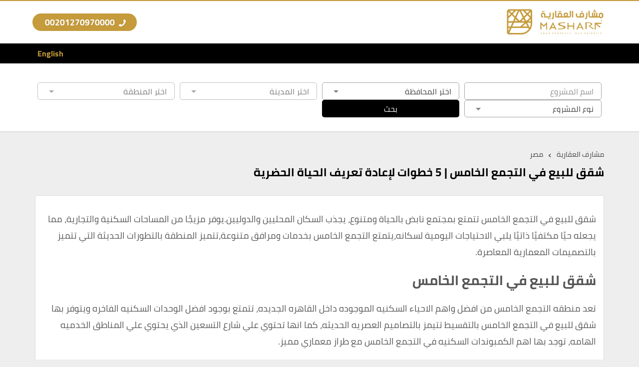

--- FILE ---
content_type: text/html; charset=UTF-8
request_url: https://masharf.com/catalog/%D8%B4%D9%82%D9%82-%D9%84%D9%84%D8%A8%D9%8A%D8%B9-%D9%81%D9%8A-%D8%A7%D9%84%D8%AA%D8%AC%D9%85%D8%B9-%D8%A7%D9%84%D8%AE%D8%A7%D9%85%D8%B3/
body_size: 29296
content:
<!DOCTYPE html><html dir="rtl" lang="ar" prefix="og: https://ogp.me/ns#"><head>
<link rel="preload" href="https://masharf.com/wp-content/themes/aqar-and-revert-intl-tel-input-library/assets/js/frontend-locations.js?v=1.0" as="script" />
<link rel="preload" href="https://masharf.com/wp-content/themes/aqar-and-revert-intl-tel-input-library/assets/js/rtl/script.js?v=01" as="script" />
<link rel="preload" href="https://masharf.com/wp-content/themes/aqar-and-revert-intl-tel-input-library/assets/js/main.js?v=1.0" as="script" />
<link rel="preload" href="https://masharf.com/wp-content/cache/wpo-minify/1763031812/assets/wpo-minify-header-7c3b0e5b.min.js" as="script" />
<link rel="preload" href="https://www.googletagmanager.com/gtag/js?id=G-23L69BD7G0" as="script" />
<link rel="preload" href="https://masharf.com/wp-content/themes/aqar-and-revert-intl-tel-input-library/assets/js/frontend-locations.js?v=1.0" as="script" />
<link rel="preload" href="https://masharf.com/wp-content/themes/aqar-and-revert-intl-tel-input-library/assets/js/rtl/script.js?v=01" as="script" />
<link rel="preload" href="https://masharf.com/wp-content/themes/aqar-and-revert-intl-tel-input-library/assets/js/main.js?v=1.0" as="script" /><meta charset="UTF-8"><meta name="viewport" content="width=device-width, initial-scale=1"><style>@font-face{font-family:Cairo;font-style:normal;font-weight:400;font-display:swap;src:local('Cairo Regular'),local('Cairo-Regular'),url(https://masharf.com/wp-content/themes/aqar-and-revert-intl-tel-input-library/assets/font/cairo-v9-arabic-400.woff2) format('woff2');unicode-range:U+0600-06FF,U+200C-200E,U+2010-2011,U+204F,U+2E41,U+FB50-FDFF,U+FE80-FEFC}@font-face{font-family:Cairo;font-style:normal;font-weight:400;font-display:h swap;src:local('Cairo Regular'),local('Cairo-Regular'),url(https://masharf.com/wp-content/themes/aqar-and-revert-intl-tel-input-library/assets/font/cairo-v9-latin-ext-400.woff2) format('woff2');unicode-range:U+0100-024F,U+0259,U+1E00-1EFF,U+2020,U+20A0-20AB,U+20AD-20CF,U+2113,U+2C60-2C7F,U+A720-A7FF}@font-face{font-family:Cairo;font-style:normal;font-weight:400;font-display:swap;src:local('Cairo Regular'),local('Cairo-Regular'),url(https://masharf.com/wp-content/themes/aqar-and-revert-intl-tel-input-library/assets/font/cairo-v9-latin-400.woff2) format('woff2');unicode-range:U+0000-00FF,U+0131,U+0152-0153,U+02BB-02BC,U+02C6,U+02DA,U+02DC,U+2000-206F,U+2074,U+20AC,U+2122,U+2191,U+2193,U+2212,U+2215,U+FEFF,U+FFFD}@font-face{font-family:Cairo;font-style:normal;font-weight:700;font-display:swap;src:local('Cairo Bold'),local('Cairo-Bold'),url(https://masharf.com/wp-content/themes/aqar-and-revert-intl-tel-input-library/assets/font/cairo-v9-arabic-700.woff2) format('woff2');unicode-range:U+0600-06FF,U+200C-200E,U+2010-2011,U+204F,U+2E41,U+FB50-FDFF,U+FE80-FEFC}@font-face{font-family:Cairo;font-style:normal;font-weight:700;font-display:swap;src:local('Cairo Bold'),local('Cairo-Bold'),url(https://masharf.com/wp-content/themes/aqar-and-revert-intl-tel-input-library/assets/font/cairo-v9-latin-ext-700.woff2) format('woff2');unicode-range:U+0100-024F,U+0259,U+1E00-1EFF,U+2020,U+20A0-20AB,U+20AD-20CF,U+2113,U+2C60-2C7F,U+A720-A7FF}@font-face{font-family:Cairo;font-style:normal;font-weight:700;font-display:swap;src:local('Cairo Bold'),local('Cairo-Bold'),url(https://masharf.com/wp-content/themes/aqar-and-revert-intl-tel-input-library/assets/font/cairo-v9-latin-700.woff2) format('woff2');unicode-range:U+0000-00FF,U+0131,U+0152-0153,U+02BB-02BC,U+02C6,U+02DA,U+02DC,U+2000-206F,U+2074,U+20AC,U+2122,U+2191,U+2193,U+2212,U+2215,U+FEFF,U+FFFD}@font-face{font-display:swap;font-family:yfont;src:url(https://masharf.com/wp-content/themes/aqar-and-revert-intl-tel-input-library/assets/font/yfont.eot?22850803);src:url(https://masharf.com/wp-content/themes/aqar-and-revert-intl-tel-input-library/assets/font/yfont.eot?22850803#iefix) format('embedded-opentype'),url(https://masharf.com/wp-content/themes/aqar-and-revert-intl-tel-input-library/assets/font/yfont.woff2?22850803) format('woff2'),url(https://masharf.com/wp-content/themes/aqar-and-revert-intl-tel-input-library/assets/font/yfont.woff?22850803) format('woff'),url(https://masharf.com/wp-content/themes/aqar-and-revert-intl-tel-input-library/assets/font/yfont.ttf?22850803) format('truetype'),url(https://masharf.com/wp-content/themes/aqar-and-revert-intl-tel-input-library/assets/font/yfont.svg?22850803#fontello) format('svg');font-weight:400;font-style:normal}[class*=" icon-"]:before,[class^=icon-]:before{font-family:yfont;font-style:normal;font-weight:400;speak:never;display:inline-block;text-decoration:inherit;width:1em;margin-right:.2em;text-align:center;font-variant:normal;text-transform:none;line-height:1em;margin-left:.2em;-webkit-font-smoothing:antialiased;-moz-osx-font-smoothing:grayscale}.icon-music:before{content:'\e800'}.icon-search:before{content:'\e801'}.icon-mail:before{content:'\e802'}.icon-heart:before{content:'\e803'}.icon-heart-empty:before{content:'\e804'}.icon-star:before{content:'\e805'}.icon-star-empty:before{content:'\e806'}.icon-user:before{content:'\e807'}.icon-users:before{content:'\e808'}.icon-videocam:before{content:'\e809'}.icon-picture:before{content:'\e80a'}.icon-camera-alt:before{content:'\e80b'}.icon-th-large:before{content:'\e80c'}.icon-th-list:before{content:'\e80d'}.icon-ok:before{content:'\e80e'}.icon-plus:before{content:'\e80f'}.icon-minus:before{content:'\e810'}.icon-home:before{content:'\e811'}.icon-link:before{content:'\e812'}.icon-attach:before{content:'\e813'}.icon-lock:before{content:'\e814'}.icon-pin:before{content:'\e815'}.icon-eye:before{content:'\e816'}.icon-eye-off:before{content:'\e817'}.icon-tag:before{content:'\e818'}.icon-bookmark:before{content:'\e819'}.icon-flag:before{content:'\e81a'}.icon-download:before{content:'\e81b'}.icon-upload:before{content:'\e81c'}.icon-export:before{content:'\e81d'}.icon-pencil:before{content:'\e81e'}.icon-edit:before{content:'\e81f'}.icon-print:before{content:'\e820'}.icon-comment:before{content:'\e821'}.icon-chat:before{content:'\e822'}.icon-bell:before{content:'\e823'}.icon-location:before{content:'\e824'}.icon-trash-empty:before{content:'\e825'}.icon-doc:before{content:'\e826'}.icon-folder-open:before{content:'\e827'}.icon-folder:before{content:'\e828'}.icon-phone:before{content:'\e829'}.icon-cog:before{content:'\e82a'}.icon-wrench:before{content:'\e82b'}.icon-basket:before{content:'\e82c'}.icon-calendar:before{content:'\e82d'}.icon-login:before{content:'\e82e'}.icon-logout:before{content:'\e82f'}.icon-volume-off:before{content:'\e830'}.icon-volume-down:before{content:'\e831'}.icon-spin3:before{content:'\e832'}.icon-volume-up:before{content:'\e833'}.icon-clock:before{content:'\e834'}.icon-resize-full:before{content:'\e835'}.icon-resize-small:before{content:'\e836'}.icon-zoom-in:before{content:'\e837'}.icon-zoom-out:before{content:'\e838'}.icon-down-open:before{content:'\e839'}.icon-left-open:before{content:'\e83a'}.icon-right-open:before{content:'\e83b'}.icon-up-open:before{content:'\e83c'}.icon-down-big:before{content:'\e83d'}.icon-left-big:before{content:'\e83e'}.icon-right-big:before{content:'\e83f'}.icon-firefox:before{content:'\e840'}.icon-chrome:before{content:'\e841'}.icon-emo-happy:before{content:'\e842'}.icon-emo-wink:before{content:'\e843'}.icon-crown:before{content:'\e844'}.icon-up-big:before{content:'\e845'}.icon-shuffle:before{content:'\e846'}.icon-play:before{content:'\e847'}.icon-stop:before{content:'\e848'}.icon-pause:before{content:'\e849'}.icon-to-end:before{content:'\e84a'}.icon-to-end-alt:before{content:'\e84b'}.icon-to-start:before{content:'\e84c'}.icon-to-start-alt:before{content:'\e84d'}.icon-award:before{content:'\e84e'}.icon-globe:before{content:'\e84f'}.icon-cloud:before{content:'\e850'}.icon-flash:before{content:'\e851'}.icon-umbrella:before{content:'\e852'}.icon-flight:before{content:'\e853'}.icon-leaf:before{content:'\e854'}.icon-scissors:before{content:'\e855'}.icon-briefcase:before{content:'\e856'}.icon-barcode:before{content:'\e857'}.icon-qrcode:before{content:'\e858'}.icon-fire:before{content:'\e859'}.icon-chart-bar:before{content:'\e85a'}.icon-credit-card:before{content:'\e85b'}.icon-floppy:before{content:'\e85c'}.icon-megaphone:before{content:'\e85d'}.icon-key:before{content:'\e85e'}.icon-truck:before{content:'\e85f'}.icon-database:before{content:'\e860'}.icon-wallet:before{content:'\e861'}.icon-money-1:before{content:'\e862'}.icon-truck-1:before{content:'\e863'}.icon-tv:before{content:'\e864'}.icon-skype:before{content:'\e865'}.icon-emo-wink2:before{content:'\e866'}.icon-emo-unhappy:before{content:'\e867'}.icon-emo-sleep:before{content:'\e868'}.icon-spin5:before{content:'\e869'}.icon-cancel-circled:before{content:'\e86a'}.icon-cancel:before{content:'\e86b'}.icon-ok-circled2:before{content:'\e86c'}.icon-cancel-circled2:before{content:'\e86d'}.icon-right-dir:before{content:'\e86e'}.icon-left-dir:before{content:'\e86f'}.icon-up-dir:before{content:'\e870'}.icon-down-dir:before{content:'\e871'}.icon-align-justify:before{content:'\e872'}.icon-desktop-1:before{content:'\e873'}.icon-laptop-1:before{content:'\e874'}.icon-tablet-1:before{content:'\e875'}.icon-mobile-1:before{content:'\e876'}.icon-emo-thumbsup:before{content:'\e877'}.icon-bell-1:before{content:'\e878'}.icon-chat-1:before{content:'\e879'}.icon-clock-1:before{content:'\e87a'}.icon-hourglass:before{content:'\e87b'}.icon-publish:before{content:'\e87c'}.icon-clipboard:before{content:'\e87d'}.icon-floppy-1:before{content:'\e87e'}.icon-phone-1:before{content:'\e87f'}.icon-phone-outline:before{content:'\e880'}.icon-wristwatch:before{content:'\e881'}.icon-chart-bar-1:before{content:'\e882'}.icon-emo-devil:before{content:'\e883'}.icon-help:before{content:'\e884'}.icon-info:before{content:'\e885'}.icon-home-1:before{content:'\e886'}.icon-emo-surprised:before{content:'\e887'}.icon-emo-tongue:before{content:'\e888'}.icon-emo-coffee:before{content:'\e889'}.icon-emo-sunglasses:before{content:'\e88a'}.icon-emo-displeased:before{content:'\e88b'}.icon-emo-beer:before{content:'\e88c'}.icon-emo-grin:before{content:'\e88d'}.icon-emo-angry:before{content:'\e88e'}.icon-emo-saint:before{content:'\e88f'}.icon-emo-cry:before{content:'\e890'}.icon-emo-shoot:before{content:'\e891'}.icon-emo-squint:before{content:'\e892'}.icon-emo-laugh:before{content:'\e893'}.icon-marquee:before{content:'\e894'}.icon-crown-minus:before{content:'\e895'}.icon-crown-plus:before{content:'\e896'}.icon-crown-1:before{content:'\e897'}.icon-spin6:before{content:'\e898'}.icon-spin5-1:before{content:'\e899'}.icon-spin4:before{content:'\e89a'}.icon-spin3-1:before{content:'\e89b'}.icon-glass:before{content:'\e89c'}.icon-eye-1:before{content:'\e89d'}.icon-pin-1:before{content:'\e89e'}.icon-tag-1:before{content:'\e89f'}.icon-tags:before{content:'\e8a0'}.icon-direction-1:before{content:'\e8a1'}.icon-fax-1:before{content:'\e8a2'}.icon-menu-1:before{content:'\e8a3'}.icon-cog-alt:before{content:'\e8a4'}.icon-cog-1:before{content:'\e8a5'}.icon-sliders-1:before{content:'\e8a6'}.icon-wrench-1:before{content:'\e8a7'}.icon-cart-plus-1:before{content:'\e8a8'}.icon-basket-1:before{content:'\e8a9'}.icon-headphones:before{content:'\e8aa'}.icon-clock-2:before{content:'\e8ab'}.icon-block:before{content:'\e8ac'}.icon-resize-full-1:before{content:'\e8ad'}.icon-resize-full-alt-1:before{content:'\e8ae'}.icon-resize-small-1:before{content:'\e8af'}.icon-resize-vertical:before{content:'\e8b0'}.icon-resize-horizontal:before{content:'\e8b1'}.icon-move-1:before{content:'\e8b2'}.icon-zoom-in-1:before{content:'\e8b3'}.icon-zoom-out-1:before{content:'\e8b4'}.icon-down-hand:before{content:'\e8b5'}.icon-up-hand:before{content:'\e8b6'}.icon-left-hand:before{content:'\e8b7'}.icon-right-hand:before{content:'\e8b8'}.icon-play-1:before{content:'\e8b9'}.icon-stop-1:before{content:'\e8ba'}.icon-to-end-1:before{content:'\e8bb'}.icon-to-end-alt-1:before{content:'\e8bc'}.icon-to-start-1:before{content:'\e8bd'}.icon-to-start-alt-1:before{content:'\e8be'}.icon-fast-fw:before{content:'\e8bf'}.icon-fast-bw:before{content:'\e8c0'}.icon-eject:before{content:'\e8c1'}.icon-signal:before{content:'\e8c2'}.icon-wifi-1:before{content:'\e8c3'}.icon-target:before{content:'\e8c4'}.icon-award-1:before{content:'\e8c5'}.icon-align-left:before{content:'\e8c6'}.icon-align-center:before{content:'\e8c7'}.icon-align-right:before{content:'\e8c8'}.icon-align-justify-1:before{content:'\e8c9'}.icon-italic:before{content:'\e8ca'}.icon-leaf-1:before{content:'\e8cb'}.icon-scissors-1:before{content:'\e8cc'}.icon-paste-1:before{content:'\e8cd'}.icon-briefcase-1:before{content:'\e8ce'}.icon-asterisk:before{content:'\e8cf'}.icon-check:before{content:'\e8d0'}.icon-book:before{content:'\e8d1'}.icon-credit-card-1:before{content:'\e8d2'}.icon-megaphone-1:before{content:'\e8d3'}.icon-truck-2:before{content:'\e8d4'}.icon-motorcycle-1:before{content:'\e8d5'}.icon-dollar-1:before{content:'\e8d6'}.icon-hammer:before{content:'\e8d7'}.icon-language-1:before{content:'\e8d8'}.icon-soccer-ball-1:before{content:'\e8d9'}.icon-newspaper-1:before{content:'\e8da'}.icon-calc-1:before{content:'\e8db'}.icon-brush-1:before{content:'\e8dc'}.icon-birthday-1:before{content:'\e8dd'}.icon-facebook-1:before{content:'\e8de'}.icon-facebook-squared-1:before{content:'\e8df'}.icon-instagram-2:before{content:'\e8e0'}.icon-pinterest-squared-1:before{content:'\e8e1'}.icon-pinterest-1:before{content:'\e8e2'}.icon-paypal-1:before{content:'\e8e3'}.icon-linkedin-squared-1:before{content:'\e8e4'}.icon-twitter-squared-1:before{content:'\e8e5'}.icon-twitter-1:before{content:'\e8e6'}.icon-youtube-1:before{content:'\e8e7'}.icon-handshake-o-1:before{content:'\e8e8'}.icon-flashlight:before{content:'\e8e9'}.icon-th-outline:before{content:'\e8ea'}.icon-th:before{content:'\e8eb'}.icon-th-large-1:before{content:'\e8ec'}.icon-plus-1:before{content:'\e8ed'}.icon-minus-1:before{content:'\e8ee'}.icon-divide:before{content:'\e8ef'}.icon-eq:before{content:'\e8f0'}.icon-cancel-1:before{content:'\e8f1'}.icon-ok-1:before{content:'\e8f2'}.icon-cancel-outline:before{content:'\e8f3'}.icon-ok-outline:before{content:'\e8f4'}.icon-basket-2:before{content:'\e8f5'}.icon-menu-outline:before{content:'\e8f6'}.icon-menu-2:before{content:'\e8f7'}.icon-sort-alphabet:before{content:'\e8f8'}.icon-sort-numeric-outline:before{content:'\e8f9'}.icon-sort-numeric:before{content:'\e8fa'}.icon-sort-alphabet-outline:before{content:'\e8fb'}.icon-dollar-2:before{content:'\e8fc'}.icon-stopwatch:before{content:'\e8fd'}.icon-hourglass-1:before{content:'\e8fe'}.icon-warehouse:before{content:'\e8ff'}.icon-tree-2:before{content:'\e900'}.icon-tree-1:before{content:'\e901'}.icon-theatre:before{content:'\e902'}.icon-toilet:before{content:'\e903'}.icon-tennis:before{content:'\e904'}.icon-swimming:before{content:'\e905'}.icon-skiing:before{content:'\e906'}.icon-soccer:before{content:'\e907'}.icon-religious-islam:before{content:'\e908'}.icon-lodging:before{content:'\e909'}.icon-golf:before{content:'\e90a'}.icon-giraffe:before{content:'\e90b'}.icon-garden:before{content:'\e90c'}.icon-fuel:before{content:'\e90d'}.icon-fast-food:before{content:'\e90e'}.icon-instagram-3:before{content:'\e90f'}.icon-linkedin-1:before{content:'\e910'}.icon-twitter-2:before{content:'\e911'}.icon-pinterest-2:before{content:'\e912'}.icon-braille:before{content:'\e913'}.icon-ok-2:before{content:'\e914'}.icon-ok-circle:before{content:'\e915'}.icon-cancel-2:before{content:'\e916'}.icon-cancel-circle:before{content:'\e917'}.icon-terminal:before{content:'\e918'}.icon-th-list-1:before{content:'\f009'}.icon-th-thumb:before{content:'\f00a'}.icon-move:before{content:'\f047'}.icon-phone-squared:before{content:'\f098'}.icon-twitter:before{content:'\f099'}.icon-facebook:before{content:'\f09a'}.icon-hdd:before{content:'\f0a0'}.icon-certificate:before{content:'\f0a3'}.icon-tasks:before{content:'\f0ae'}.icon-resize-full-alt:before{content:'\f0b2'}.icon-menu:before{content:'\f0c9'}.icon-table:before{content:'\f0ce'}.icon-pinterest-circled:before{content:'\f0d2'}.icon-pinterest-squared:before{content:'\f0d3'}.icon-money:before{content:'\f0d6'}.icon-columns:before{content:'\f0db'}.icon-mail-alt:before{content:'\f0e0'}.icon-linkedin:before{content:'\f0e1'}.icon-gauge:before{content:'\f0e4'}.icon-sitemap:before{content:'\f0e8'}.icon-paste:before{content:'\f0ea'}.icon-lightbulb:before{content:'\f0eb'}.icon-exchange:before{content:'\f0ec'}.icon-user-md:before{content:'\f0f0'}.icon-stethoscope:before{content:'\f0f1'}.icon-bell-alt:before{content:'\f0f3'}.icon-coffee:before{content:'\f0f4'}.icon-food:before{content:'\f0f5'}.icon-building:before{content:'\f0f7'}.icon-hospital:before{content:'\f0f8'}.icon-ambulance:before{content:'\f0f9'}.icon-beer:before{content:'\f0fc'}.icon-h-sigh:before{content:'\f0fd'}.icon-angle-double-left:before{content:'\f100'}.icon-angle-double-right:before{content:'\f101'}.icon-angle-double-up:before{content:'\f102'}.icon-angle-double-down:before{content:'\f103'}.icon-circle-empty:before{content:'\f10c'}.icon-quote-left:before{content:'\f10d'}.icon-quote-right:before{content:'\f10e'}.icon-circle:before{content:'\f111'}.icon-github:before{content:'\f113'}.icon-smile:before{content:'\f118'}.icon-frown:before{content:'\f119'}.icon-meh:before{content:'\f11a'}.icon-keyboard:before{content:'\f11c'}.icon-code:before{content:'\f121'}.icon-star-half-alt:before{content:'\f123'}.icon-direction:before{content:'\f124'}.icon-crop:before{content:'\f125'}.icon-mic:before{content:'\f130'}.icon-shield:before{content:'\f132'}.icon-calendar-empty:before{content:'\f133'}.icon-extinguisher:before{content:'\f134'}.icon-rocket:before{content:'\f135'}.icon-angle-circled-left:before{content:'\f137'}.icon-angle-circled-right:before{content:'\f138'}.icon-angle-circled-up:before{content:'\f139'}.icon-angle-circled-down:before{content:'\f13a'}.icon-anchor:before{content:'\f13d'}.icon-lock-open-alt:before{content:'\f13e'}.icon-bullseye:before{content:'\f140'}.icon-rss-squared:before{content:'\f143'}.icon-ticket:before{content:'\f145'}.icon-compass:before{content:'\f14e'}.icon-euro:before{content:'\f153'}.icon-pound:before{content:'\f154'}.icon-dollar:before{content:'\f155'}.icon-rupee:before{content:'\f156'}.icon-yen:before{content:'\f157'}.icon-rouble:before{content:'\f158'}.icon-sort-name-up:before{content:'\f15d'}.icon-sort-name-down:before{content:'\f15e'}.icon-thumbs-up-alt:before{content:'\f164'}.icon-thumbs-down-alt:before{content:'\f165'}.icon-youtube-squared:before{content:'\f166'}.icon-youtube:before{content:'\f167'}.icon-youtube-play:before{content:'\f16a'}.icon-dropbox:before{content:'\f16b'}.icon-instagram:before{content:'\f16d'}.icon-flickr:before{content:'\f16e'}.icon-apple:before{content:'\f179'}.icon-android:before{content:'\f17b'}.icon-dribbble:before{content:'\f17d'}.icon-foursquare:before{content:'\f180'}.icon-female:before{content:'\f182'}.icon-male:before{content:'\f183'}.icon-moon:before{content:'\f186'}.icon-box:before{content:'\f187'}.icon-bug:before{content:'\f188'}.icon-vkontakte:before{content:'\f189'}.icon-renren:before{content:'\f18b'}.icon-wheelchair:before{content:'\f193'}.icon-vimeo-squared:before{content:'\f194'}.icon-space-shuttle:before{content:'\f197'}.icon-google:before{content:'\f1a0'}.icon-stumbleupon-circled:before{content:'\f1a3'}.icon-stumbleupon:before{content:'\f1a4'}.icon-digg:before{content:'\f1a6'}.icon-language:before{content:'\f1ab'}.icon-fax:before{content:'\f1ac'}.icon-building-filled:before{content:'\f1ad'}.icon-paw:before{content:'\f1b0'}.icon-spoon:before{content:'\f1b1'}.icon-cubes:before{content:'\f1b3'}.icon-behance:before{content:'\f1b4'}.icon-behance-squared:before{content:'\f1b5'}.icon-cab:before{content:'\f1b9'}.icon-tree:before{content:'\f1bb'}.icon-spotify:before{content:'\f1bc'}.icon-deviantart:before{content:'\f1bd'}.icon-soundcloud:before{content:'\f1be'}.icon-file-pdf:before{content:'\f1c1'}.icon-file-word:before{content:'\f1c2'}.icon-file-excel:before{content:'\f1c3'}.icon-file-powerpoint:before{content:'\f1c4'}.icon-file-image:before{content:'\f1c5'}.icon-file-archive:before{content:'\f1c6'}.icon-vine:before{content:'\f1ca'}.icon-codeopen:before{content:'\f1cb'}.icon-lifebuoy:before{content:'\f1cd'}.icon-rebel:before{content:'\f1d0'}.icon-empire:before{content:'\f1d1'}.icon-git-squared:before{content:'\f1d2'}.icon-paper-plane:before{content:'\f1d8'}.icon-paper-plane-empty:before{content:'\f1d9'}.icon-header:before{content:'\f1dc'}.icon-sliders:before{content:'\f1de'}.icon-share:before{content:'\f1e0'}.icon-share-squared:before{content:'\f1e1'}.icon-bomb:before{content:'\f1e2'}.icon-soccer-ball:before{content:'\f1e3'}.icon-tty:before{content:'\f1e4'}.icon-binoculars:before{content:'\f1e5'}.icon-plug:before{content:'\f1e6'}.icon-yelp:before{content:'\f1e9'}.icon-newspaper:before{content:'\f1ea'}.icon-wifi:before{content:'\f1eb'}.icon-calc:before{content:'\f1ec'}.icon-paypal:before{content:'\f1ed'}.icon-gwallet:before{content:'\f1ee'}.icon-cc-visa:before{content:'\f1f0'}.icon-cc-mastercard:before{content:'\f1f1'}.icon-cc-discover:before{content:'\f1f2'}.icon-cc-amex:before{content:'\f1f3'}.icon-cc-paypal:before{content:'\f1f4'}.icon-cc-stripe:before{content:'\f1f5'}.icon-bell-off:before{content:'\f1f6'}.icon-bell-off-empty:before{content:'\f1f7'}.icon-trash:before{content:'\f1f8'}.icon-copyright:before{content:'\f1f9'}.icon-at:before{content:'\f1fa'}.icon-eyedropper:before{content:'\f1fb'}.icon-brush:before{content:'\f1fc'}.icon-birthday:before{content:'\f1fd'}.icon-chart-pie:before{content:'\f200'}.icon-chart-line:before{content:'\f201'}.icon-toggle-off:before{content:'\f204'}.icon-toggle-on:before{content:'\f205'}.icon-bicycle:before{content:'\f206'}.icon-bus:before{content:'\f207'}.icon-angellist:before{content:'\f209'}.icon-cc:before{content:'\f20a'}.icon-forumbee:before{content:'\f211'}.icon-cart-plus:before{content:'\f217'}.icon-cart-arrow-down:before{content:'\f218'}.icon-diamond:before{content:'\f219'}.icon-ship:before{content:'\f21a'}.icon-user-secret:before{content:'\f21b'}.icon-motorcycle:before{content:'\f21c'}.icon-heartbeat:before{content:'\f21e'}.icon-venus:before{content:'\f221'}.icon-mars:before{content:'\f222'}.icon-facebook-official:before{content:'\f230'}.icon-pinterest:before{content:'\f231'}.icon-whatsapp:before{content:'\f232'}.icon-user-plus:before{content:'\f234'}.icon-user-times:before{content:'\f235'}.icon-bed:before{content:'\f236'}.icon-train:before{content:'\f238'}.icon-subway:before{content:'\f239'}.icon-medium:before{content:'\f23a'}.icon-opencart:before{content:'\f23d'}.icon-gg:before{content:'\f260'}.icon-tripadvisor:before{content:'\f262'}.icon-odnoklassniki-square:before{content:'\f264'}.icon-map:before{content:'\f279'}.icon-handshake-o:before{content:'\f2b5'}.icon-envelope-open:before{content:'\f2b6'}.icon-address-card:before{content:'\f2bb'}.icon-address-card-o:before{content:'\f2bc'}.icon-user-o:before{content:'\f2c0'}.icon-quora:before{content:'\f2c4'}.icon-telegram:before{content:'\f2c6'}.icon-thermometer-3:before{content:'\f2c8'}.icon-thermometer-quarter:before{content:'\f2ca'}.icon-shower:before{content:'\f2cc'}.icon-bath:before{content:'\f2cd'}.icon-snowflake-o:before{content:'\f2dc'}.icon-twitter-bird:before{content:'\f303'}.icon-twitter-squared:before{content:'\f304'}.icon-facebook-squared:before{content:'\f308'}.icon-linkedin-squared:before{content:'\f30c'}.icon-instagram-filled:before{content:'\f31f'}.icon-instagram-1:before{content:'\f32d'}.icon-behance-1:before{content:'\f34e'}*,:focus{border:0;outline:0}button,hr,input{overflow:visible}a,legend{color:inherit}progress,sub,sup{vertical-align:baseline}*,[type=checkbox],[type=radio],legend{box-sizing:border-box}*{direction:rtl}html{scroll-behavior:smooth}body{margin:0;font-family:Cairo,sans-serif;font-weight:400;font-size:18px;color:#424242;background-color:#EEE;overflow-x:hidden}details,main{display:block}hr{box-sizing:content-box;height:0}code,kbd,pre,samp{font-family:monospace,monospace;font-size:1em}a{text-decoration:none;background-color:transparent}abbr[title]{border-bottom:none;text-decoration:underline;text-decoration:underline dotted}b,strong{font-weight:bolder}small{font-size:80%}sub,sup{font-size:75%;line-height:0;position:relative}sub{bottom:-.25em}sup{top:-.5em}a,a img,img{border-style:none;border-width:0;outline:0}button,input,optgroup,select,textarea{font-size:100%;line-height:1.15;margin:0}button,select{text-transform:none}fieldset{padding:.35em .75em .625em}legend{display:table;max-width:100%;padding:0;white-space:normal}textarea{overflow:auto}[type=checkbox],[type=radio]{padding:0}[type=search]{outline-offset:-2px}summary{display:list-item}[hidden],template{display:none}h1,h2,h3,h4,h5,h6,li,p,ul{margin:0;padding:0}h1,h2,h3,h4,h5,h6,p{margin:15px 0}.center{text-align:center}.container-fluid::after,.container::after,.row::after{clear:both}.clearfix::after,.clearfix::before,.container-fluid::after,.container-fluid::before,.container::after,.container::before,.row::after,.row::before{display:table;content:" "}.container,.container-fluid{padding-right:15px;padding-left:15px;margin-right:auto;margin-left:auto}.row{margin-right:-15px;margin-left:-15px}.row [class^=col]{float:right;padding:.5rem 15px;min-height:.125rem}.row.no-padding>[class*=col-]{padding:0}.row.no-gutter>[class*=col-]{padding:.5rem 15px}.col-lg-1,.col-lg-10,.col-lg-11,.col-lg-12,.col-lg-2,.col-lg-3,.col-lg-4,.col-lg-5,.col-lg-6,.col-lg-7,.col-lg-8,.col-lg-9,.col-md-1,.col-md-10,.col-md-11,.col-md-12,.col-md-2,.col-md-3,.col-md-4,.col-md-5,.col-md-6,.col-md-7,.col-md-8,.col-md-9,.col-sm-1,.col-sm-10,.col-sm-11,.col-sm-12,.col-sm-2,.col-sm-3,.col-sm-4,.col-sm-5,.col-sm-6,.col-sm-7,.col-sm-8,.col-sm-9,.col-xs-1,.col-xs-10,.col-xs-11,.col-xs-12,.col-xs-2,.col-xs-3,.col-xs-4,.col-xs-5,.col-xs-6,.col-xs-7,.col-xs-8,.col-xs-9{position:relative;min-height:1px;padding-right:15px;padding-left:15px;width:100%}.col-xs-1,.col-xs-10,.col-xs-11,.col-xs-12,.col-xs-2,.col-xs-3,.col-xs-4,.col-xs-5,.col-xs-6,.col-xs-7,.col-xs-8,.col-xs-9{float:right}.col-xs-12{width:100%}.col-xs-11{width:91.66666667%}.col-xs-10{width:83.33333333%}.col-xs-9{width:75%}.col-xs-8{width:66.66666667%}.col-xs-7{width:58.33333333%}.col-xs-6{width:50%}.col-xs-5{width:41.66666667%}.col-xs-4{width:33.33333333%}.col-xs-3{width:25%}.col-xs-2{width:16.66666667%}.col-xs-1{width:8.33333333%}@media (min-width:768px){.container{width:750px}.col-sm-1,.col-sm-10,.col-sm-11,.col-sm-12,.col-sm-2,.col-sm-3,.col-sm-4,.col-sm-5,.col-sm-6,.col-sm-7,.col-sm-8,.col-sm-9{float:right}.col-sm-12{width:100%}.col-sm-11{width:91.66666667%}.col-sm-10{width:83.33333333%}.col-sm-9{width:75%}.col-sm-8{width:66.66666667%}.col-sm-7{width:58.33333333%}.col-sm-6{width:50%}.col-sm-5{width:41.66666667%}.col-sm-4{width:33.33333333%}.col-sm-3{width:25%}.col-sm-2{width:16.66666667%}.col-sm-1{width:8.33333333%}}@media (min-width:992px){.container{width:970px}.col-md-1,.col-md-10,.col-md-11,.col-md-12,.col-md-2,.col-md-3,.col-md-4,.col-md-5,.col-md-6,.col-md-7,.col-md-8,.col-md-9{float:right}.col-md-12{width:100%}.col-md-11{width:91.66666667%}.col-md-10{width:83.33333333%}.col-md-9{width:75%}.col-md-8{width:66.66666667%}.col-md-7{width:58.33333333%}.col-md-6{width:50%}.col-md-5{width:41.66666667%}.col-md-4{width:33.33333333%}.col-md-3{width:25%}.col-md-2{width:16.66666667%}.col-md-1{width:8.33333333%}.row [class^=col]{padding:.5rem 15px}.row.no-gutter>[class*=col-]{padding:.5rem 0}}@media (min-width:1200px){.container{width:1170px}.col-lg-1,.col-lg-10,.col-lg-11,.col-lg-12,.col-lg-2,.col-lg-3,.col-lg-4,.col-lg-5,.col-lg-6,.col-lg-7,.col-lg-8,.col-lg-9{float:right}.col-lg-12{width:100%}.col-lg-11{width:91.66666667%}.col-lg-10{width:83.33333333%}.col-lg-9{width:75%}.col-lg-8{width:66.66666667%}.col-lg-7{width:58.33333333%}.col-lg-6{width:50%}.col-lg-5{width:41.66666667%}.col-lg-4{width:33.33333333%}.col-lg-3{width:25%}.col-lg-2{width:16.66666667%}.col-lg-1{width:8.33333333%}}.flex{display:flex;align-items:center;justify-content:space-between}.hide-m{display:none}@media only screen and (min-width:1200px){.hide-m{display:inline-block}}.f-left{float:left;text-align:left}.headline{margin-bottom:15px;position:relative;text-align:center;color:#000}.headline .main-title{font-size:1.4rem;padding-bottom:10px;margin-bottom:0;font-weight:700}.headline .main-title::after,.headline .main-title::before{content:"";position:absolute;bottom:0;width:80px;height:4px;background-color:#C59B3B;left:50%;transform:translateX(-50%)}.headline .main-title::after{background-color:#000;width:8px;height:8px;border-radius:10px;bottom:-2px}.headline.right{text-align:right}.headline.right .main-title::before{left:auto;right:0;transform:translateX(0);width:50px}.headline.right .main-title::after{display:none}@media only screen and (min-width:1200px){.headline{padding-bottom:15px}.headline .main-title{font-size:1.6rem;padding-bottom:0}}.slick-list,.slick-slider,.slick-track{position:relative;display:block}.slick-loading .slick-slide,.slick-loading .slick-track{visibility:hidden}.slick-slider{box-sizing:border-box;-webkit-user-select:none;-moz-user-select:none;-ms-user-select:none;user-select:none;-webkit-touch-callout:none;-khtml-user-select:none;-ms-touch-action:pan-y;touch-action:pan-y;-webkit-tap-highlight-color:transparent}.slick-list{overflow:hidden;margin:0;padding:0}.slick-list:focus{outline:0}.slick-list.dragging{cursor:pointer;cursor:hand}.slick-slider .slick-list,.slick-slider .slick-track{-webkit-transform:translate3d(0,0,0);-moz-transform:translate3d(0,0,0);-ms-transform:translate3d(0,0,0);-o-transform:translate3d(0,0,0);transform:translate3d(0,0,0)}.slick-track{top:0;left:0}.slick-track:after,.slick-track:before{display:table;content:''}.slick-track:after{clear:both}.slick-slide{display:none;float:left;height:100%;min-height:1px}[dir=rtl] .slick-slide{float:right}.slick-slide img{display:block}.slick-slide.slick-loading img{display:none}.slick-slide.dragging img{pointer-events:none}.slick-initialized .slick-slide{display:block}.slick-vertical .slick-slide{display:block;height:auto;border:1px solid transparent}.slick-arrow.slick-hidden{display:none}.slick-dots{position:absolute;height:50px;bottom:-70px;width:100%;left:0;padding:0;margin:0;list-style-type:none;text-align:center}.slick-dots li{display:inline-block;width:30px;height:6px;background-color:#7C9CFE;transition:all .5s;margin:5px;cursor:pointer;position:relative;box-shadow:1px 1px 2px rgba(0,0,0,.5);border:0}.slick-dots li.slick-active{background-color:#253F8E}.slick-next i::before,.slick-prev i::before{line-height:normal}.slick-next,.slick-prev{position:absolute;background-color:transparent;cursor:pointer;z-index:1;font-size:12px;width:30px;height:30px;text-align:center;padding:0;right:10px;top:50%;transform:translateY(-50%);transition:.5s;color:#FFF;border:1px solid #FFF;border-radius:30px}.slick-next{right:auto;left:10px}.slick-next:hover,.slick-prev:hover{background-color:#FFF;color:#000}@media only screen and (min-width:1200px){.slick-next,.slick-prev{width:45px;height:45px;font-size:16px;right:30px}.slick-next{right:auto;left:30px}}.responsebox{z-index:555;display:none;position:fixed;left:10%;bottom:25px;width:80%;padding:35px;background:#0E3A5F;color:#fff;text-align:center;border:2px solid #fff;box-shadow:0 0 7px rgba(0,0,0,.5)}.responsebox.active{display:block}.responsebox .responsecolse{position:absolute;top:5px;right:5px;width:35px;height:35px;line-height:35px;cursor:pointer;background:#fff;border-radius:50%}.responsebox .responsehere{font-size:1.1rem;font-weight:700;color:#fff}.lightbox-target,a.lightbox-close{width:100%;opacity:0;left:0;transition:.5s ease-in-out}.lightbox-target,.popup-form,a.lightbox-close{transition:.5s ease-in-out}.lightbox-target{position:fixed;background-color:rgba(0,0,0,.8);z-index:200;top:-100%;overflow-y:scroll;right:0}a.lightbox-close{height:100%;position:absolute;top:0}.lightbox-target:target{opacity:1;top:0;bottom:0;right:0}.lightbox-target .icon-cancel{color:#000;font-size:1.5rem;top:10px;left:10px;position:absolute}.popup-form{position:absolute;left:50%;z-index:1;padding:20px;border-radius:10px;background-color:#EEE;width:400px;max-width:90%;top:50%;transform:translate(-50%,-50%)}.popup-form .form-title{font-weight:700;font-size:1.2rem;color:#000}.popup-form form{display:block;padding:10px 0}.popup-form .comment,.popup-form .form-bg{width:100%;padding-right:15px;height:44px;line-height:44px;color:#000;display:block;font-family:Cairo;font-size:1rem;margin-top:15px;border:1px solid #E1E1E1;background-color:rgba(255,255,255,.8);border-radius:5px}.popup-form .comment{height:110px}.popup-form .comment::placeholder,.popup-form .form-bg::placeholder{opacity:.7}.popup-form .submit{margin:15px 0;float:left;background-color:#C59B3B;line-height:32px;padding:0 20px 3px;color:#FFF;font-size:18px;border:0;transition:.5s;border-radius:10px;font-family:Cairo,sans-serif}.popup-form .submit:hover{cursor:pointer;background-color:#000}#back-top,#floating-icons{position:fixed;bottom:10px}#back-top i,#back-top-m i,#floating-icons i{display:block;border-radius:20px;text-align:center;line-height:36px;transition:.5s;color:#FFF}#back-top i,#floating-icons i:hover{background-color:#C59B3B}#back-top-m,#form-btn{display:none}#back-top{z-index:50;right:10px}#back-top i{height:38px;width:38px;font-size:14px}#back-top i:hover{background-color:#000}#floating-icons{z-index:20;left:10px;transition:.5s}#back-top-m i,#floating-icons i{width:40px;background-color:#000;margin:6px 0;font-size:1rem;height:40px;border:2px solid rgba(255,255,255,.2)}#floating-icons .icon-whatsapp{background-color:#28C161;color:#FFF}#back-top-m i{background-color:#C59B3B}#back-top-m i:hover{background-color:#000}.hide-me{opacity:0}.show-me{opacity:1}@media only screen and (min-width:1200px){#floating-icons{z-index:201}}@media only screen and (max-width:786px){#floating-icons{width:auto;top:auto;background-color:#FFF;right:0;left:0;padding:2px;display:flex;bottom:0;justify-content:space-around;box-shadow:0 0 5px rgba(0,0,0,.2)}#floating-icons a{flex-grow:1}#floating-icons i{width:90%;height:30px;border-radius:5px;margin:5px;line-height:30px;padding:0;border:none}#back-top-m{display:inline-block}#back-top{display:none}}.icon-phone::before{transform:rotate(270deg)}.menu-bar{background-color:#000000;color:#FFF;line-height:40px;padding-right:15px;position:relative;z-index:2}.menu-bar .hide-m,.menu-bar .row::after{display:none}.menu-bar .header-social{position:relative;width:auto;padding:0;text-align:right;float:right;font-size:.8rem;display:flex;flex-wrap:wrap}.menu-bar .header-social ul{display:inline-block;list-style:none;margin:0;padding:0}.menu-bar .header-social ul li{display:block;float:left;margin:0 8px}.menu-bar .header-social i{color:#FFF;display:block;margin:0;padding:0}.menu-bar .header-social i:hover{color:#30DDC3;text-shadow:2px 2px 7px rgba(0,0,0,.2)}.menu-bar .language{margin-right:10px;float:right;font-size:16px;padding:0 15px}.menu-bar .language:hover{cursor:pointer}.menu-bar .language ul{list-style:none;margin:0;padding:0;display:inline}.menu-bar .language a{color:#C59B3B;text-decoration:none;font-weight:600}.menu-bar .language a:hover{color:#FFF}.menu-bar .language i{display:block;float:left;color:#FBB011}.menu-bar .language .lang-item{display:block;float:left;padding:0 5px;list-style:none}.menu-bar .language .current-lang{display:none}@media only screen and (min-width:1200px){.menu-bar{padding:0}.menu-bar .hide-m{display:inline-block}.menu-bar .header-social{display:flex;justify-content:center;font-size:1rem}}header{transition:.5s;background-color:#FFF;padding:0 15px;box-shadow:0 2px 3px rgba(0,0,0,.2);position:relative;z-index:2;border-top:2px solid #C59B3B}header *{transition:.5s}header .logo-bar .col-md-12{position:static;display:flex;justify-content:space-between;align-items:center;transition:.5s;padding:5px 0}header .logo{transition:.5s;flex-grow:1;text-align:right}header .logo img{height:40px;width:auto;float:right;transition:.5s;padding:5px 0}header .header-phone{display:inline-block;padding:0 15px;transition:.5s;white-space:nowrap;border-radius:20px;font-size:.9rem;background-color:#C59B3B;color:#FFF;text-shadow:1px 1px 2px rgba(0,0,0,.1);font-weight:700;line-height:28px}header .header-phone:hover{background-color:#000}@media only screen and (min-width:1200px){header .logo-bar .col-md-12{padding:10px}header .logo img{height:65px}header .header-box{margin:0 20px}header .header-box i{font-size:1.2rem;width:40px;height:40px;line-height:38px}header .header-phone{padding:0 15px 0 25px;margin-right:15px;font-size:1.1rem;line-height:35px}}.no-scroll{overflow-y:hidden}.scroll{overflow-y:auto}.navi{display:block;margin:0;float:right}.navi .menutoggel{display:none}.navi .menu ul{list-style:none;padding:0;margin:0;font-weight:700;font-size:.9rem;color:#FFF;border-radius:10px 0 10px 10px;overflow:hidden}.navi .menu ul li{display:block;float:right;padding:0 15px;margin:0}.navi .menu ul li ul li:hover{background:rgba(0,0,0,.05)}.navi .menu ul li a{display:block;padding:0;height:42px;line-height:40px}.navi .menu ul li a.active,.navi .menu ul li:hover a{border-bottom:3px solid #C59B3B}.navi .menu ul li ul li{border-bottom:1px solid #E5E5E5}.navi .menu ul li.menu-item-has-children a::after{content:'▼';font-size:.7em;margin-right:10px}.navi .menu ul li.menu-item-has-children ul a::after{content:''}.navi .menu ul li>ul{display:none}.navi .menu ul li>ul.sub-menu{position:absolute;z-index:999;background:#E5E5E5;font-weight:400;font-size:1rem;max-width:250px;color:#000}.navi .menu ul li>ul.sub-menu li{display:block;width:100%}.navi .menu ul li>ul.sub-menu li a{border:none}.navi .menu ul li:hover>ul{display:block}@media only screen and (max-width:1200px){.navi{order:3}.navi .menutoggel{display:block;height:30px;width:30px;line-height:36px;cursor:pointer;position:relative;z-index:2000}.navi .menutoggel .icon-cancel{border:1px solid rgba(255,255,255,.5);background-color:#000;border-radius:5px;height:28px;width:28px;line-height:26px;top:15px;right:15px;position:fixed;text-align:center}.navi .menu>ul{position:fixed;top:0;right:0;left:0;background:#E5E5E5;z-index:999;transform:translate(100%) scaleX(0);border-radius:0;padding-top:50px;color:#373737;display:flex;flex-wrap:wrap;align-content:flex-start;height:100vh;overflow-y:scroll}.navi .menu ul.show-menu{transform:translate(0) scaleX(1);transition:.5s}.navi .menu ul li{display:block;width:100%;text-align:right;float:left;border-bottom:1px solid #FFF}.navi .menu ul li ul li{background-color:rgba(0,0,0,.05);border-bottom:1px solid #C1C1C1}.navi .menu ul li ul li:hover{background-color:rgba(0,0,0,.15)}.navi .menu ul li a,.navi .menu ul li ul li a{color:#424242}.navi .menu ul li:hover>ul{display:none}.navi .menu ul li a.active,.navi .menu ul li:hover a{border-bottom:none}.navi .menu ul li>ul.sub-menu{position:relative;background:0 0;max-width:none}}.imp-links{background-color:#EEE;padding:30px 0}.link-box{margin:5px 0;border-bottom:1px solid #B9B9B9;padding-bottom:20px;overflow:hidden}.imp-links .col-md-4:last-child .link-box{border:none}.imp-links .imp-title{font-size:1.2rem;font-weight:700;margin-bottom:10px;color:#000}.imp-links ul li{display:block;width:100%;float:right;list-style-type:none;font-size:1rem;line-height:34px;opacity:.8}.imp-links ul li a:hover{color:#000}.imp-links a:hover{color:#C59B3B}.imp-links b{margin-top:10px;display:inline-block;font-size:1rem}@media only screen and (min-width:992px){.link-box{margin:0;padding:0;border:none}}#footer{background-color:#000;color:#fff;padding-top:40px}#footer .main-title{font-size:1.2rem;color:#FFF}#footer .footer-logo img{height:90px;width:auto;max-width:100%}#footer .pc-social{display:flex;flex-wrap:wrap}#footer .footer-top .footer-box .pc-social i{width:34px;height:34px;line-height:36px;background-color:#189381;color:#FFF;font-size:1rem;margin-left:10px;border:0;transform:rotatey(0)}#footer .footer-top .footer-box .pc-social i:hover{background-color:#394776}#footer p{font-size:.9rem}#footer i{color:rgba(255,255,255,.3)}#footer a:hover{color:#C59B3B;text-decoration:underline}#footer li{list-style-type:none;font-size:1rem;line-height:30px}#footer .footer-social{display:flex;justify-content:flex-start;position:relative;width:auto;padding:0;margin-top:20px}#footer .footer-social ul{display:inline-block;list-style:none;margin:0;padding:0}#footer .footer-social ul li{display:block;float:left;margin-left:10px}#footer .footer-social i{color:#FFF;width:35px;line-height:35px;display:block;margin:0;padding:0;border-radius:50%;text-align:center}#footer .footer-social i:hover{color:#C59B3B}#footer h2{font-size:1.2rem}#footer .contact ul{margin-top:15px}#footer .contact ul li{line-height:36px;padding:0;margin:0;font-size:1rem}#footer .about-us{font-size:.9rem;line-height:28px}@media only screen and (min-width:992px){#footer .about-us{font-size:.9rem;padding-left:15%}}#copyright{line-height:32px;color:#fff;background-color:#000;text-align:center;margin-top:10px;font-size:1rem;padding-bottom:50px}#copyright .row{border-top:1px solid rgba(255,255,255,.2)}@media only screen and (min-width:1200px){#copyright{padding:10px 0}#copyright .left{text-align:left}#copyright .right{text-align:right}}.unit-box,.unit-box .unit-img{position:relative;overflow:hidden;width:100%}.featured-units{padding:20px 0 70px;background-color:#FFF}.featured-units .slick-list{padding-bottom:20px}.unit-box{background-color:#FFF;box-shadow:0 0 5px rgba(0,0,0,.2);margin:20px 0;border-radius:5px}.unit-box .unit-img{display:block;transition:.3s ease;background-color:#000}.unit-box .unit-img img{display:block;width:100%;height:200px;object-fit:cover;opacity:.8;transition:.5s}.unit-box .unit-img img:hover{transform:scale(1.05)}.unit-box .featured-cover{background-image:linear-gradient(to bottom,rgba(0,0,0,0) 0,rgba(0,0,0,.6) 100%);position:absolute;top:70%;bottom:0;left:0;right:0}.unit-box .unit-details{position:absolute;bottom:0;display:flex;justify-content:space-around;padding:5px 10px}.unit-box .unit-details span{display:block;margin:0 8px;color:#FFF;white-space:nowrap}.unit-box .unit-tag{position:absolute;top:15px;left:15px;color:#FFF;font-size:.7rem;font-weight:700}.unit-box .unit-tag a{background-color:#C59B3Bd0;padding:0 15px;border-radius:20px;margin-right:3px}.unit-box .unit-tag a:nth-child(odd){background-color:#000d0}.unit-box .unit-tag a:hover{color:#000;background-color:#FFF}.unit-box .unit-location{color:#9C9C9C;font-size:.9rem;font-weight:700;margin-right:-5px;margin-top:10px;display:block}.unit-box .unit-location:hover{color:#C59B3B}.unit-box .unit-data{padding:15px 15px 0}.unit-box .unit-data .unit-title{line-height:30px;transition:.2s;font-size:1.1rem;margin-bottom:0;font-weight:700;color:#000}.unit-box .unit-data .unit-title:hover{color:#C59B3B}.unit-box .unit-data .unitb-price{font-size:1.2rem;font-weight:700;color:#C59B3B;line-height:40px}.unit-box .unit-data .price-color{font-size:1.2rem;margin-left:5px;white-space:nowrap}.unit-box .unit-payment{display:flex;flex-wrap:wrap;font-size:.9rem;padding:10px}.unit-box .unit-payment .payment-details{background-color:#eee;border-radius:5px;width:48%;margin:3px 1%;padding:10px;flex-grow:1}.unit-box .unit-contact{display:flex;justify-content:space-around;padding:0 10px 10px}.unit-box .unit-contact a{width:98%;margin:5px 1%;border-radius:5px;text-align:center;color:#FFF;padding:2px 0;background-color:#000;font-size:.9rem;transition:.1s}.unit-box .unit-contact a:nth-child(2){background-color:#C59B3B}.unit-box .unit-contact a:hover{transform:scale(.95);box-shadow:inset 1px 1px 2px rgba(0,0,0,.5)}.featured-slider .slick-next,.featured-slider .slick-prev{position:absolute;top:auto;bottom:-30px;color:#8B8B8B;width:42px;height:42px;font-size:16px;right:calc(50% - 45px);cursor:pointer;z-index:1;text-align:center;padding:0;transition:.5s;border:none;background-color:#EEE}.featured-slider .slick-next{right:auto;left:calc(50% - 45px)}.featured-slider .slick-next:hover,.featured-slider .slick-prev:hover{background-color:#C59B3B;color:#FFF}@media only screen and (min-width:1200px){.featured-units{padding:40px 0 50px}.featured-slider .slick-next,.featured-slider .slick-prev{bottom:auto;top:50%;right:-50px;transform:translateY(-50%)}.featured-slider .slick-next{right:auto;left:-50px}}.recent-articles{background:linear-gradient(#FFF 60%,#EEE 60%);padding-top:20px}.recent-box{width:100%;background-color:#FFF;position:relative;box-shadow:0 0 5px rgba(0,0,0,.2);margin-top:10px;padding:10px 10px 20px;border-radius:5px}.recent-box *{transition:.5s}.recent-box .recent-img{border-radius:0 0 20px;overflow:hidden;display:block;background-color:#000}.recent-box .recent-img img{display:block;height:180px;object-fit:cover;transition:.3s ease;width:100%;opacity:.8}.recent-box:hover .recent-img img{transform:scale(1.05);opacity:1}.recent-box .recent-data .recent-title{font-size:1.1rem;line-height:30px;font-weight:700;margin-top:10px;padding:5px 0}.recent-box .recent-data .recent-title:hover{color:#C59B3B}.recent-box .recent-data p{font-size:1rem;color:#686868}.recent-box .recent-data .btn4{color:#C59B3B;font-size:.9rem;font-weight:700;transition:.5s}.recent-box .recent-data .btn4:hover{color:#000}.recent-box .recent-btn{background-color:#C59B3B;color:#FFF;font-size:.9rem;border-radius:20px;position:absolute;bottom:15px;left:15px;z-index:2;width:32px;height:32px;line-height:28px;text-align:center}.recent-box .recent-btn i{transform:rotate(45deg);display:block}.recent-box:hover .recent-btn{background-color:#000}.recent-box:hover .recent-btn i{transform:rotate(0)}@media only screen and (min-width:992px){.recent-articles{padding-top:30px}}.featured-projects{padding-top:60px;padding-bottom:90px;background-color:#000000;background-image:url(https://masharf.com/wp-content/themes/aqar-and-revert-intl-tel-input-library/assets/images/bg.png);background-position:top;background-repeat:no-repeat;background-size:100% auto}.featured-projects .main-title{color:#FFF}.featured-projects .headline .main-title::after{background-color:#FFF}.featured-projects .project-box{border-radius:5px 5px 25px;overflow:hidden;background-color:#000;margin:10px 0;box-shadow:0 0 5px rgba(0,0,0,.5)}.featured-projects .project-box .project-img img{display:block;width:100%;height:280px;object-fit:cover;opacity:.6;transition:.5s}.featured-projects .project-box:hover .project-img img{transform:scale(1.1);opacity:.3}.featured-projects .project-box .project-data{position:absolute;top:50%;transform:translateY(-50%);right:10px;left:10px;text-align:center;color:#FFF;text-shadow:1px 1px 2px rgba(0,0,0,.3);font-size:1.2rem;font-weight:700}.featured-projects .project-box .project-data .project-icon img{height:48px;width:auto}@media only screen and (min-width:1200px){.featured-projects{padding-top:60px}.featured-projects .col-lg-2{width:20%}}.related-projects{background:linear-gradient(#FFF 60%,#EEE 60%);padding-top:20px}.related-box{width:100%;background-color:#FFF;position:relative;box-shadow:0 0 5px rgba(0,0,0,.2);margin-top:10px;padding:10px 10px 20px;border-radius:5px}.related-box *{transition:.5s}.related-box .related-img{border-radius:0 0 20px;overflow:hidden;display:block;background-color:#000}.related-box .related-img img{display:block;height:180px;object-fit:cover;transition:.3s ease;width:100%;opacity:.8}.related-box:hover .related-img img{transform:scale(1.05);opacity:1}.related-box .related-data .related-title{font-size:1.1rem;line-height:30px;font-weight:700;margin-top:10px;padding:5px 0}.related-box .related-data .related-title:hover{color:#C59B3B}.related-box .related-data p{font-size:1rem;color:#686868}.related-box .project-location{color:#9C9C9C;font-size:1rem;font-weight:700;margin-right:-5px;display:block}.related-box .project-location:hover{color:#C59B3B}.related-box .related-data .project-price{color:#C59B3B;font-size:1rem;transition:.5s}.related-box .related-data .project-price span{font-size:1.2rem;font-weight:700}.related-box .related-btn{background-color:#C59B3B;color:#FFF;font-size:.9rem;border-radius:20px;position:absolute;bottom:15px;left:15px;z-index:2;width:32px;height:32px;line-height:28px;text-align:center}.related-box .related-btn i{transform:rotate(45deg);display:block}.related-box:hover .related-btn{background-color:#000}.related-box:hover .related-btn i{transform:rotate(0)}@media only screen and (min-width:992px){.related-projects{padding-top:30px}}.autocomplete-suggestions{cursor:default;border:1px solid #ccc;border-top:0;background:#fff;box-shadow:-1px 1px 3px rgba(0,0,0,.1);position:absolute;display:none;z-index:9999;max-height:254px;overflow:hidden;overflow-y:auto;box-sizing:border-box}.autocomplete-suggestions *{font-weight:200;font-feature-settings:"kern"}.autocomplete-suggestion{position:relative;padding:5px .6em;line-height:30px;border-bottom:1px solid #ccc;overflow:hidden;font-size:.9rem;color:#333;font-weight:200;font-feature-settings:"kern"}.autocomplete-suggestion b{color:#1f8dd6}.autocomplete-suggestion.selected{background:#f0f0f0}.topsearchbar{display:block;position:relative;overflow:hidden;padding:20px 0;border-bottom:2px solid #ddd;background:#fff}.topsearchbar form{width:100%;display:block;padding:10px 0}.topsearchbar form .wpas-field{width:50%;float:right;padding:5px}.topsearchbar form .wpas-field input,.topsearchbar form .wpas-field select{color:#424242;height:35px;box-shadow:none;outline:0;width:100%;padding:0 15px;cursor:pointer;display:block;margin:0;font-family:Cairo;font-weight:400;font-size:1rem;border:1px solid #a5a5a5;background-color:#FFF;border-radius:5px}.topsearchbar form .wpas-field select{appearance:none;-moz-appearance:none;-webkit-appearance:none;background-image:url("data:image/svg+xml;utf8,<svg fill='gray' height='24' viewBox='0 0 24 24' width='24' xmlns='http://www.w3.org/2000/svg'><path d='M7 10l5 5 5-5z'/><path d='M0 0h24v24H0z' fill='none'/></svg>");background-position:15px;background-repeat:no-repeat}.topsearchbar form .search-input:focus,.topsearchbar form .search-select:focus{background-color:#eee}.topsearchbar form input::placeholder{opacity:.8}.topsearchbar form .wpas-field select option{font-family:Cairo;background-color:#eee;padding:5px 0;display:block;font-size:1rem;color:#212121}.topsearchbar form .wpas-field input[type=submit]{background-color:#000;color:#FFF;padding:8px 5px;white-space:nowrap;border:none;display:inline-block;cursor:pointer;font-family:Cairo,sans-serif;text-align:center;font-size:1rem}@media only screen and (min-width:760px){.topsearchbar form .wpas-field{width:25%;padding:0 5px}}.g-recaptcha{margin-top:15px}.confirmation-modal-overlay{position:fixed;top:0;left:0;width:100%;height:100%;background-color:rgba(0,0,0,0.7);z-index:1000;display:flex;justify-content:center;align-items:center}.confirmation-modal-content{background-color:#fff;padding:20px 30px;border-radius:10px;width:500px;max-width:90%;position:relative;box-shadow:0 5px 15px rgba(0,0,0,0.3);text-align:right}.confirmation-modal-close{position:absolute;top:10px;left:15px;right:auto;font-size:28px;font-weight:bold;cursor:pointer;color:#aaa}.confirmation-modal-close:hover{color:#000}.confirmation-modal-body p{margin:10px 0;font-size:1rem;line-height:1.6}.confirmation-modal-body p strong{font-weight:700;color:#000}.confirmation-modal-footer{margin-top:20px;display:flex;justify-content:flex-end}.confirmation-modal-footer button{margin-right:10px;margin-left:0;padding:10px 20px;border-radius:5px;cursor:pointer;font-family:Cairo,sans-serif;font-size:1rem;font-weight:700}.confirmation-modal-footer button.submit{background-color:#C59B3B;color:#fff}.confirmation-modal-footer button.submit:hover{background-color:#000}.confirmation-modal-footer button#edit-button{background-color:#ccc;color:#000}.imp-links .quick-links li a{white-space:nowrap;overflow:hidden;text-overflow:ellipsis;display:block}.more-less-button{background:none;border:none;color:red;font-weight:bold;cursor:pointer;padding:5px 0;font-family:Cairo,sans-serif}@charset "utf-8";.breadcrumbs a:hover,.project-info a:hover{color:#C59B3B}.menu-bar{background-color:#235B4E}.project-hero{padding:20px 0;background:linear-gradient(#EEE,#FFF)}.project-info{padding:0 20px}.breadcrumbs{width:100%;display:flex;justify-content:flex-start;align-items:center;font-size:.9rem;line-height:1.6rem;flex-wrap:wrap}.breadcrumbs__separator{margin:0 10px;font-size:1.4rem}.project-headline{font-size:1.4rem;line-height:2.5rem;font-weight:700;margin:0;color:#000}.start-price{color:#FFF;background-color:#C59B3B;border-radius:5px;padding:0 15px;margin-top:15px;margin-left:2%;text-align:center;font-size:1rem}.start-price span{font-weight:700;font-size:1.4rem}.price-update{font-size:.9rem;display:inline-block;color:#000}.location{font-size:1.2rem}.location i{color:#C59B3B}.project-details{border:1px solid #5A6A9B;border-radius:10px;padding:10px;margin:25px 0;font-size:1.1rem;color:#5A6A9B}.project-details span{margin-left:20px;font-weight:700;white-space:nowrap}.project-developer{font-weight:700;margin:10px 0;color:#C59B3B}.project-developer a{margin-right:10px}.project-payment{display:flex;flex-wrap:wrap;font-size:.9rem;padding-top:10px}.project-payment .payment-details{border-radius:5px;width:48%;margin-left:2%;margin-bottom:10px;padding:10px;background-color:#FFF;font-weight:700;flex-grow:1;border:1px solid #e0dcd6}.hero-banner{border-radius:10px;box-shadow:1px 1px 3px rgba(0,0,0,.3);margin:0 20px}#project-slider{cursor:grab;border-radius:5px 5px 0 0;overflow:hidden}#project-slider img{width:100%;height:320px;object-fit:cover}.slider-nav{background-color:rgba(255,255,255,.8);padding:5px;border-radius:0 0 5px 5px}.slider-nav .item-slick{height:40px;margin:5px;cursor:pointer;object-fit:cover;opacity:.6}.slider-nav .item-slick.slick-current{opacity:1;border-bottom:4px solid #C59B3B}@media only screen and (min-width:992px){.project-hero{padding:40px 0}.slick-next,.slick-prev{font-size:16px;width:40px;height:40px;right:20px}.slick-next{left:20px;right:auto}.project-info{padding:0 0 0 40px}.hero-banner{margin:0}.breadcrumbs{line-height:2rem}.project-details{margin-left:20px}.slider-nav .item-slick{height:60px}}.project-main{padding:10px 0}.project-main .headline-p{line-height:35px;transition:.5s;text-align:right;font-size:1.2rem;position:relative;font-weight:700;margin:15px 0;color:#000}.content-box{background-color:#FFF;border:1px solid #E0DCD6;padding:15px;margin-bottom:25px;overflow:hidden;border-radius:5px;color:#565656}.content-box h3,table.infotable a:hover{color:#C59B3B}.post-content{margin-top:10px}.content-box ul{padding-right:25px}.content-box li{padding:5px}.content-box img{max-width:100%;height:auto}table.infotable{border-collapse:collapse;width:100%;color:#565656}table.infotable th.ttitle{font-size:.8rem;padding-left:0;border-left:1px solid #e0dcd6}table.infotable td,table.infotable th{margin:0;padding:7px 10px;border-bottom:1px solid #e0dcd6;text-align:right;font-size:.9rem}@media only screen and (min-width:992px){table.infotable th.ttitle{font-size:.9rem}table.infotable td,table.infotable th{font-size:1rem;padding:7px 25px 7px 15px}}.acc{margin:0 auto}.lwptoc{margin:0;position:relative;border-radius:5px;overflow:hidden}.lwptoc_header{background:#C59B3B;color:#FFF;cursor:pointer;display:block;padding:0 15px;position:relative;text-align:right;line-height:2.5rem}.lwptoc_header::after{width:8px;height:8px;border-left:3px solid #FFF;border-top:3px solid #FFF;position:absolute;left:20px;content:" ";top:50%;transform:rotate(-45deg) translateY(-50%);transition:all .2s ease-in-out}.lwptoc_header.active{background-color:#C59B3B;color:#FFF;border:2px solid #C59B3B;border-bottom:none}.lwptoc_header.active::after{transform:rotate(-135deg) translateY(50%);transition:all .2s ease-in-out}.lwptoc_items{color:#000;display:none;margin-bottom:20px;padding:20px;text-align:right;border-radius:0 0 5px 5px;border:2px solid #C59B3B;border-top:none}.lwptoc_items a:hover{color:#C59B3B}.contact-center{margin-top:40px;margin-bottom:10px;text-align:center;padding:5px 15px;background-color:#EEE;border:1px solid #E0DCD6;display:flex;flex-wrap:wrap;align-items:baseline;border-radius:5px}.contact-center p{color:#000;font-size:1.1rem;font-weight:700}.sharing-buttons{font-size:1.2rem;margin:0 15px 15px 0}.sharing-buttons ul{display:flex;justify-content:center;padding:0}.sharing-buttons li{list-style-type:none;margin:10px 5px 0;padding:0;color:#FFF}.sharing-buttons .icon-facebook{background-color:#0b5eca}.sharing-buttons .icon-twitter{background-color:#1da1f2}.sharing-buttons .icon-pinterest{background-color:#c10606}.sharing-buttons .icon-linkedin{background-color:#064a86}.sharing-buttons i{border-radius:20px;width:36px;height:36px;line-height:38px;display:block;text-align:center;transition:.2s}.sharing-buttons i:hover{background-color:#000}.project-features ul{padding-right:0;list-style-type:none}.project-features li{display:inline-block;width:90%;font-size:1.1rem;line-height:40px}.project-features li::before{content:"\e914";font-family:yfont;font-weight:400;color:#C59B3B;margin-left:5px;padding:5px;border-radius:20px;font-size:14px;width:16px;height:16px;line-height:16px;display:inline-block;text-align:center;transition:.3s}.project-features li:hover{color:#C59B3B}@media only screen and (min-width:1200px){.project-features li{display:inline-block;width:32%}}.video iframe{width:100%;height:300px}.master-plan img{max-width:100%;height:auto}.google-location img{width:100%;max-height:450px;object-fit:cover}.faq{padding-bottom:20px}.faq .acc{margin:0 auto}.faq .acc__card{margin:10px 0;position:relative}.faq .acc__title{background:#FFF;color:#424242;cursor:pointer;display:block;padding:10px 15px;position:relative;text-align:right;border-radius:5px;box-shadow:1px 1px 2px rgba(0,0,0,.3)}.faq .acc__title::after{width:8px;height:8px;border-left:3px solid #000;border-top:3px solid #000;position:absolute;left:20px;content:" ";top:50%;transform:rotate(-45deg) translateY(-50%);transition:all .2s ease-in-out}.faq .acc__title.active{background-color:#C59B3B;color:#FFF}.faq .acc__title.active::after{transform:rotate(-135deg) translateY(50%);transition:all .2s ease-in-out;border-color:#FFF}.faq .acc__panel{background-color:#FFF;color:#424242;display:none;margin:-5px 0 0;padding:20px;text-align:right;border-radius:0 0 5px 5px}.cta-btns{display:flex;justify-content:center;font-size:1rem}.cta-btns i{margin-left:5px}.cta-btns .call-btn,.cta-btns .wts-btn{border-radius:5px;padding:0 5px;line-height:35px;width:100%;text-align:center;margin-bottom:20px;margin-top:10px;white-space:nowrap}.cta-btns .wts-btn{background-color:#D0F6DE;color:#05BD4A;border:1px solid #05BD4A;margin-left:15px}.cta-btns .call-btn{background-color:#C59B3B21;color:#C59B3B;border:1px solid #C59B3B}.cta-btns .wts-btn:hover{background-color:#05BD4A;color:#FFF}.cta-btns .call-btn:hover{background-color:#C59B3B;color:#FFF}@media only screen and (min-width:992px){.hide-pc{display:none}}.content-box.contact-form{padding:20px 25px 25px;background-color:#FFF;margin-bottom:5px}.content-box.contact-form .comment,.content-box.contact-form .form-bg{width:100%;padding-right:15px;height:40px;line-height:40px;color:#363636;display:block;font-family:Cairo;font-size:1rem;margin-top:15px;border:1px solid #D4D4D4;background-color:#FFF;border-radius:5px}.content-box.contact-form .comment{height:80px}.content-box.contact-form .comment::placeholder,.content-box.contact-form .form-bg::placeholder{opacity:.8}.content-box.contact-form .submit{margin:20px 0 5px;background-color:#C59B3B;line-height:26px;padding:0 20px 3px;color:#FFF;font-size:18px;border:0;transition:.5s;font-family:Cairo,sans-serif;border-radius:5px}.content-box.contact-form .submit:hover{cursor:pointer;background-color:#000}.developer-info{font-size:1rem}.dev-img{width:150px;height:auto;margin:10px auto;display:block}.dev-img img{width:100%;height:auto;position:relative;margin:0}.btn-side{padding:0 25px;border:2px solid #C59B3B;border-radius:5px;transition:.2s;display:inline-block;white-space:nowrap;margin:10px 0}.btn-side:hover{background-color:#C59B3B;color:#FFF}.project-units .unit-box2{width:100%;position:relative;margin:10px 0;overflow:hidden;display:flex;flex-wrap:wrap;border-bottom:1px solid #BCBCBC;padding:15px 0}.project-units div:last-child{border-bottom:0}.project-units .unit-img2{position:relative;width:35%;transition:.3s ease;overflow:hidden}.project-units .unit-img2 img{display:block;width:100%;height:100px;min-height:100%;object-fit:cover;transition:.5s}.project-units .unit-img2 img:hover{transform:scale(1.05)}.project-units .unit-details2{bottom:0;display:flex;justify-content:flex-start;flex-wrap:wrap;width:100%;font-size:.8rem}.project-units .unit-details2 span{display:block;margin:0 4px;white-space:nowrap}.project-units .unit-tag2{position:absolute;top:5px;left:5px;color:#FFF;font-size:.7rem}.project-units .unit-tag2 a{background-color:#C59B3Bd0;padding:0 10px;border-radius:20px;margin-right:3px;margin-bottom:3px;display:inline-block}.project-units .unit-tag2 a:nth-child(odd){background-color:#000d0}.project-units .unit-tag2 a:hover{color:#000;background-color:#FFF}.project-units .unit-location2{color:#818181;font-size:.9rem;margin-right:-5px;display:block}.project-units .unit-location2:hover{color:#C59B3B}.project-units .unit-data2{padding-right:15px;width:65%;display:flex;flex-wrap:wrap;align-content:center}.project-units .unit-data2 .unit-title2{line-height:20px;max-height:40px;font-size:.8rem;transition:.2s;margin-bottom:0;font-weight:700;overflow:hidden}.project-units .unit-data2 .unit-title2:hover{color:#C59B3B}.project-units .unit-data2 .unit-price2{font-size:1rem;font-weight:700;color:#C59B3B;line-height:24px;width:100%}.project-units .unit-data2 .price-color2{font-size:1.2rem;margin-left:5px;white-space:nowrap}@media only screen and (min-width:786px){.project-units .unit-box2{background-color:#FFF;border-radius:5px;margin-bottom:25px;border:1px solid #E0DCD6;padding:0}.project-units .unit-img2 img{height:200px}.project-units .unit-data2{padding:15px}.project-units .unit-data2 .unit-title2{line-height:30px;font-size:1.1rem;max-height:60px}.project-units .unit-location2{font-weight:700;margin-top:10px}.project-units .unit-data2 .unit-price2{font-size:1.2rem;line-height:40px}.project-units .unit-details2{font-size:1rem}.project-units .unit-details2 span{margin:0 8px}.project-units .unit-tag2{top:10px;left:10px;font-weight:700}.project-units .unit-tag2 a{padding:0 15px;margin:0 3px 0 0}}.alignnone{margin:5px 20px}.aligncenter,div.aligncenter{display:block;margin:5px auto}.alignleft{float:left;margin:5px 0 20px 20px}.alignright{float:right;margin:5px 20px 20px 0}a img.alignleft{float:left;margin:5px 0 20px 20px}a img.alignnone,a img.alignright{margin:5px 20px 20px 0}a img.alignright{float:right}a img.aligncenter{display:block;margin-right:auto;margin-left:auto}.wp-caption{background:#fff;border:1px solid #f0f0f0;max-width:96%;padding:5px 3px 10px;text-align:center}.wp-caption.alignnone,.wp-caption.alignright{margin:5px 20px 20px 0}.wp-caption.alignleft{margin:5px 0 20px 20px}.wp-caption img{border:0;height:auto;margin:0;max-width:98.5%;padding:0;width:auto}.wp-caption p.wp-caption-text{font-size:11px;line-height:17px;margin:0;padding:0 4px 5px}.screen-reader-text{border:0;clip:rect(1px,1px,1px,1px);clip-path:inset(50%);height:1px;margin:-1px;overflow:hidden;padding:0;position:absolute!important;width:1px;word-wrap:normal!important}.screen-reader-text:focus{clip:auto!important;clip-path:none;color:#444;display:block;font-size:1em;height:auto;right:5px;line-height:normal;padding:15px 23px 14px;text-decoration:none;top:5px;width:auto;z-index:100000}@media only screen and (min-width:992px){.sticky{position:sticky;top:0}}.breadcrumbs .expandable .full-name{display:none;position:absolute;background-color:#fff;padding:5px 10px;border:1px solid #ccc;z-index:10;white-space:nowrap}.breadcrumbs .expandable:hover .full-name{display:inline-block}.breadcrumbs .expandable:hover .short-name{display:none}.unit-hero{padding-top:20px;background:#EEE}.unit-price{color:#FFF;background-color:#C59B3B;border-radius:5px;padding:0 25px;margin-left:2%;text-align:center;font-size:1rem;display:block;float:right}.unit-price span{font-weight:700;font-size:1.4rem}.unit-info a:hover{color:#C59B3B}@media only screen and (min-width:992px){.unit-price{float:left;margin-top:25px}}.unit-hero .unit-info .unit-details3{bottom:0;display:flex;justify-content:flex-start;flex-wrap:wrap;width:100%;font-size:1rem;margin-top:5px;color:#7F7F7F}.unit-hero .unit-info .unit-details3 span{display:block;margin:0 4px;white-space:nowrap}@media only screen and (min-width:786px){.unit-hero .unit-info .unit-details3 span{margin:0 10px}}.unit-banner{border-radius:10px;box-shadow:1px 1px 3px rgba(0,0,0,.3)}.side-bar .headline-p{margin-top:-5px}.single-thumbnail img{width:100%;height:auto;max-height:370px}.tags a{display:inline-block;background:#eee;margin:0 0 5px 5px;padding:1px 10px;font-size:.9rem}.aligncenter{text-align:center}.blognavigation a,.blognavigation span.current,.navigation li,.tags a{display:inline-block;margin:10px 0 10px 10px;background-color:#fff;line-height:26px;padding:0 10px;color:#C59B3B;font-size:18px;transition:.5s;border-bottom:2px solid #C59B3B}.blognavigation a:hover,.navigation li:hover,.tags a:hover,.navigation li.active{background:#C59B3B;color:#fff}.entry-content a{color:#1A5FB4}.entry-content *{max-width:100%;height:auto}.entry-content ul{padding:0 20px}.devbox{height:300px;overflow:hidden}.devbox .dev-img{height:150px;text-align:center;padding:10px}.devbox .dev-img img{height:130px;width:130px;object-fit:cover;border-radius:50%}.project-services{display:flex;flex-direction:column;gap:24px}.project-services__summary{display:grid;gap:16px;grid-template-columns:repeat(4,minmax(0,1fr))}.project-services__list{display:grid;gap:16px;grid-template-columns:repeat(5,minmax(0,1fr))}.project-services__item{display:flex;flex-direction:column;align-items:center;justify-content:flex-start;padding:16px;background-color:#f6f6f6;border-radius:14px;min-height:140px;text-align:center;transition:transform .2s ease,box-shadow .2s ease}.project-services__item:not(.project-services__item--toggle):hover{transform:translateY(-2px);box-shadow:0 6px 16px rgba(0,0,0,.08)}.project-services__icon{width:64px;height:64px;border-radius:50%;background-color:#fff;display:flex;align-items:center;justify-content:center;margin-bottom:12px;box-shadow:0 2px 6px rgba(0,0,0,.08)}.project-services__icon-image{max-width:48px;max-height:48px;width:auto;height:auto}.project-services__icon-placeholder{display:flex;align-items:center;justify-content:center;width:100%;height:100%;font-weight:600;font-size:1.25rem;color:#3c3c3c}.project-services__name{font-size:.95rem;font-weight:600;color:#2a2a2a;line-height:1.3}.project-services__item--toggle{cursor:pointer;border:1px dashed #cfd5d9;background-color:#fff;color:#000000;font-weight:700;font-size:1rem;display:flex;align-items:center;justify-content:center;text-align:center;line-height:1.4;min-height:140px;padding:16px;transition:background-color .2s ease,color .2s ease,border-color .2s ease}.project-services__item--toggle:hover,.project-services__item--toggle:focus,.project-services__item--toggle:focus-visible{transform:none;box-shadow:none;background-color:rgba(35,91,78,.08);border-color:#000000;color:#000000}.project-services__item--toggle:focus,.project-services__item--toggle:focus-visible{outline:2px solid #C59B3B;outline-offset:2px}.project-services__item--toggle[aria-expanded="true"]{background-color:#C59B3B;color:#fff;border-color:#C59B3B}.project-services__item--toggle[aria-expanded="true"]:hover,.project-services__item--toggle[aria-expanded="true"]:focus,.project-services__item--toggle[aria-expanded="true"]:focus-visible{background-color:#C59B3B;color:#fff}.project-services__item--toggle:active{transform:none;box-shadow:none}.project-services__item--toggle--bottom{grid-column:auto}.project-services__details{display:none;padding:24px 0 0}.project-services__details--visible{display:block}.project-services--expanded .project-services__details{display:block}.project-services--expanded .project-services__item--toggle{background-color:#C59B3B;color:#fff;border-color:#C59B3B}.project-services--expanded .project-services__item--toggle:hover,.project-services--expanded .project-services__item--toggle:focus,.project-services--expanded .project-services__item--toggle:focus-visible{background-color:#C59B3B;color:#fff}.project-services__item--primary{background-color:#fff;box-shadow:0 6px 18px rgba(0,0,0,.08)}.project-services__item--primary .project-services__icon{box-shadow:none;border:1px solid rgba(0,0,0,.05)}.project-services__item--primary .project-services__name{font-size:1rem}.project-services--collapsible .project-services__summary{grid-template-columns:repeat(4,minmax(0,1fr))}.project-services--collapsible .project-services__item--toggle{order:4}@media(max-width:1199px){.project-services__list{grid-template-columns:repeat(4,minmax(0,1fr))}}@media(max-width:991px){.project-services__summary{grid-template-columns:repeat(3,minmax(0,1fr))}.project-services--collapsible .project-services__summary{grid-template-columns:repeat(3,minmax(0,1fr))}.project-services__item{min-height:130px}.project-services__item--toggle{order:3}.project-services__list{grid-template-columns:repeat(3,minmax(0,1fr))}}@media(max-width:767px){.project-services__summary{gap:12px}.project-services__item{min-height:120px;padding:12px}.project-services__item--toggle{min-height:120px}.project-services__details{padding:20px 0 0}.project-services__list{gap:12px;grid-template-columns:repeat(2,minmax(0,1fr))}}.menu-bar{background-color:#000000 !important}.navi .menutoggel i{color:#fff !important}.menu-bar .language a{color:#C59B3B !important}.related-box{display:flex;flex-direction:column;height:100%}.related-data{flex-grow:1;display:flex;flex-direction:column}.related-price-container{margin-top:auto}.project-services{display:flex;flex-direction:column;gap:24px}.project-services__list{display:grid;grid-template-columns:repeat(5,minmax(0,1fr));gap:16px}.project-services__list--columns-1{grid-template-columns:repeat(1,minmax(0,1fr)) !important}.project-services__list--columns-2{grid-template-columns:repeat(2,minmax(0,1fr)) !important}.project-services__list--columns-3{grid-template-columns:repeat(3,minmax(0,1fr)) !important}.project-services__list--columns-4{grid-template-columns:repeat(4,minmax(0,1fr)) !important}.project-services__list--columns-5{grid-template-columns:repeat(5,minmax(0,1fr)) !important}.project-services__item--toggle{order:initial !important}.project-services__item--toggle--bottom{order:initial !important;grid-column:auto !important}.project-services__item--extra[hidden]{display:none !important}@media (max-width:991px){.project-services__list{grid-template-columns:repeat(3,minmax(0,1fr)) !important;gap:12px}.project-services__list--columns-1{grid-template-columns:repeat(1,minmax(0,1fr)) !important}.project-services__list--columns-2{grid-template-columns:repeat(2,minmax(0,1fr)) !important}} @media (max-width:767px){.project-services__item{min-height:120px;padding:12px}.project-services__item--toggle{min-height:120px}}</style><script data-type="text/javascript" type="text/plain">var CF_DEP={"ajax_url":"https:\/\/masharf.com\/wp-admin\/admin-ajax.php","nonce":"b17c6cacd0","language":"ar","i18n":{"loading":"\u2014 \u062c\u0627\u0631\u064a \u0627\u0644\u062a\u062d\u0645\u064a\u0644\u2026 \u2014","select_gov_first":"\u2014 \u0627\u062e\u062a\u0631 \u0627\u0644\u0645\u062d\u0627\u0641\u0638\u0629 \u0623\u0648\u0644\u064b\u0627 \u2014","select_city":"\u2014 \u0627\u062e\u062a\u0631 \u0627\u0644\u0645\u062f\u064a\u0646\u0629 \u2014","select_city_first":"\u2014 \u0627\u062e\u062a\u0631 \u0627\u0644\u0645\u062f\u064a\u0646\u0629 \u0623\u0648\u0644\u064b\u0627 \u2014","select_district":"\u2014 \u0627\u062e\u062a\u0631 \u0627\u0644\u0645\u0646\u0637\u0642\u0629 \u2014"}};</script><script data-type="text/javascript" type="text/plain">var global={"ajax":"https:\/\/masharf.com\/wp-admin\/admin-ajax.php"};</script><script data-type="text/javascript" type="text/plain">var search_nonce={"nonce":"e7076e404b"}</script><script data-type="text/javascript" type="text/plain">window.aqarandDisableLegacySiteformHandler=true;</script><script data-src="https://masharf.com/wp-content/themes/aqar-and-revert-intl-tel-input-library/assets/js/frontend-locations.js?v=1.0"></script><script data-src="https://masharf.com/wp-content/themes/aqar-and-revert-intl-tel-input-library/assets/js/rtl/script.js?v=01"></script><script data-src="https://masharf.com/wp-content/themes/aqar-and-revert-intl-tel-input-library/assets/js/main.js?v=1.0"></script><script data-type="text/javascript" type="text/plain">document.addEventListener('DOMContentLoaded',function(){const moreLessButton=document.querySelector('.more-less-button');if(moreLessButton){moreLessButton.addEventListener('click',function(){const moreLinks=document.querySelector('.more-links');if(moreLinks.style.display==='none'){moreLinks.style.display='block';moreLessButton.textContent='أقل'}else{moreLinks.style.display='none';moreLessButton.textContent='المزيد'}})}});document.addEventListener('DOMContentLoaded',function(){const serviceSections=document.querySelectorAll('.project-services.project-services--collapsible');const columnClasses=['project-services__list--columns-1','project-services__list--columns-2','project-services__list--columns-3','project-services__list--columns-4','project-services__list--columns-5'];serviceSections.forEach(function(section){const list=section.querySelector('.project-services__list');const toggle=section.querySelector('.project-services__item--toggle');if(!list||!toggle){return}const extras=Array.from(list.querySelectorAll('.project-services__item--extra'));const primaryItems=Array.from(list.querySelectorAll('.project-services__item--primary:not(.project-services__item--extra)'));const moreLabel=toggle.getAttribute('data-more-label')||toggle.textContent||'';const lessLabel=toggle.getAttribute('data-less-label')||moreLabel;const collapsedColumns=list.dataset.columnsCollapsed?parseInt(list.dataset.columnsCollapsed,10):0;const expandedColumns=list.dataset.columnsExpanded?parseInt(list.dataset.columnsExpanded,10):collapsedColumns;const collapsedLimit=list.dataset.collapsedLimit?parseInt(list.dataset.collapsedLimit,10):primaryItems.length;const setColumns=function(columns){if(!columns){return}columnClasses.forEach(function(className){list.classList.remove(className)});list.classList.add('project-services__list--columns-'+columns)};const collapse=function(shouldScroll){section.classList.remove('project-services--expanded');toggle.setAttribute('aria-expanded','false');if(moreLabel){toggle.textContent=moreLabel}extras.forEach(function(item){item.setAttribute('hidden','')});if(extras.length){list.insertBefore(toggle,extras[0])}else{list.appendChild(toggle)}toggle.classList.remove('project-services__item--toggle--bottom');const fallback=Math.max(1,Math.min(5,collapsedLimit+(extras.length?1:0)));setColumns(collapsedColumns||fallback);if(shouldScroll){const scrollOffset=120;const listTop=list.getBoundingClientRect().top+window.pageYOffset;window.scrollTo({top:Math.max(listTop-scrollOffset,0),behavior:'smooth'})}};const expand=function(){section.classList.add('project-services--expanded');toggle.setAttribute('aria-expanded','true');toggle.textContent=lessLabel||moreLabel;extras.forEach(function(item){item.removeAttribute('hidden')});list.appendChild(toggle);toggle.classList.add('project-services__item--toggle--bottom');const fallback=Math.max(1,Math.min(5,primaryItems.length+extras.length));setColumns(expandedColumns||collapsedColumns||fallback)};collapse(false);toggle.addEventListener('click',function(){if(section.classList.contains('project-services--expanded')){collapse(true)}else{expand()}})})});function equalizeCardHeights(){document.querySelectorAll('.row').forEach(function(row){const cards=row.querySelectorAll('.projectbxspace .related-box');if(cards.length>1){let maxHeight=0;cards.forEach(function(card){card.style.height='auto'});cards.forEach(function(card){if(card.offsetHeight>maxHeight){maxHeight=card.offsetHeight}});cards.forEach(function(card){card.style.height=maxHeight+'px'})}})}document.addEventListener('DOMContentLoaded',equalizeCardHeights);window.addEventListener('resize',equalizeCardHeights);</script><link rel="alternate" href="https://masharf.com/en/catalog/apartments-for-sale-in-fifth-settlement/" hreflang="en"/><link rel="alternate" href="https://masharf.com/catalog/%d8%b4%d9%82%d9%82-%d9%84%d9%84%d8%a8%d9%8a%d8%b9-%d9%81%d9%8a-%d8%a7%d9%84%d8%aa%d8%ac%d9%85%d8%b9-%d8%a7%d9%84%d8%ae%d8%a7%d9%85%d8%b3/" hreflang="ar"/><title>شقق للبيع في التجمع الخامس | 5 خطوات لإعادة تعريف الحياة الحضرية | مشارف العقارية</title><meta name="description" content="شقق للبيع في التجمع الخامس | مساحات تبدا من 79 متر مربع تشطيبات كامله مقدم يبدا من 10% وتقسيط يصل الي 8 سنوات بموقع مميز دقيقتين من الجامعه الامريكيه."/><meta name="robots" content="follow, index, max-snippet:-1, max-video-preview:-1, max-image-preview:large"/><link rel="canonical" href="https://masharf.com/catalog/%d8%b4%d9%82%d9%82-%d9%84%d9%84%d8%a8%d9%8a%d8%b9-%d9%81%d9%8a-%d8%a7%d9%84%d8%aa%d8%ac%d9%85%d8%b9-%d8%a7%d9%84%d8%ae%d8%a7%d9%85%d8%b3/"/><meta property="og:locale" content="ar_AR"/><meta property="og:type" content="article"/><meta property="og:title" content="شقق للبيع في التجمع الخامس | 5 خطوات لإعادة تعريف الحياة الحضرية | مشارف العقارية"/><meta property="og:description" content="شقق للبيع في التجمع الخامس | مساحات تبدا من 79 متر مربع تشطيبات كامله مقدم يبدا من 10% وتقسيط يصل الي 8 سنوات بموقع مميز دقيقتين من الجامعه الامريكيه."/><meta property="og:url" content="https://masharf.com/catalog/%d8%b4%d9%82%d9%82-%d9%84%d9%84%d8%a8%d9%8a%d8%b9-%d9%81%d9%8a-%d8%a7%d9%84%d8%aa%d8%ac%d9%85%d8%b9-%d8%a7%d9%84%d8%ae%d8%a7%d9%85%d8%b3/"/><meta property="og:site_name" content="شركة مشارف العقارية"/><meta property="article:publisher" content="https://www.facebook.com/masharfonline"/><meta property="og:image" content="https://masharf.com/wp-admin/admin-ajax.php?action=rank_math_overlay_thumb&id=88052&type=play&hash=1bf81069e2cc893f68b02a585096a9a0"/><meta property="og:image:secure_url" content="https://masharf.com/wp-admin/admin-ajax.php?action=rank_math_overlay_thumb&id=88052&type=play&hash=1bf81069e2cc893f68b02a585096a9a0"/><meta property="og:image:width" content="680"/><meta property="og:image:height" content="320"/><meta property="og:image:alt" content="Acasa mia New Cairo by Dar al alami كمبوند اكازا ميا القاهرة الجديدة من دار العالمية Apartment for sale in Acasa mia New Cairo-شقة للبيع في كمبوند اكازا ميا-شقة غرفتين للبيع في كمبوند اكازا ميا-Two room apartment for sale in Acasa mia"/><meta property="og:image:type" content="image/webp"/><meta name="twitter:card" content="summary_large_image"/><meta name="twitter:title" content="شقق للبيع في التجمع الخامس | 5 خطوات لإعادة تعريف الحياة الحضرية | مشارف العقارية"/><meta name="twitter:description" content="شقق للبيع في التجمع الخامس | مساحات تبدا من 79 متر مربع تشطيبات كامله مقدم يبدا من 10% وتقسيط يصل الي 8 سنوات بموقع مميز دقيقتين من الجامعه الامريكيه."/><meta name="twitter:image" content="https://masharf.com/wp-admin/admin-ajax.php?action=rank_math_overlay_thumb&id=88052&type=play&hash=1bf81069e2cc893f68b02a585096a9a0"/><style id='wp-img-auto-sizes-contain-inline-css' type='text/css'>img:is([sizes=auto i],[sizes^="auto," i]){contain-intrinsic-size:3000px 1500px}</style><style id='classic-theme-styles-inline-css' type='text/css'>.wp-block-button__link{color:#fff;background-color:#32373c;border-radius:9999px;box-shadow:none;text-decoration:none;padding:calc(.667em + 2px) calc(1.333em + 2px);font-size:1.125em}.wp-block-file__button{background:#32373c;color:#fff;text-decoration:none}</style><script type="text/javascript" id="wpo_min-header-0-js" data-src="https://masharf.com/wp-content/cache/wpo-minify/1763031812/assets/wpo-minify-header-7c3b0e5b.min.js"></script><script type="text/javascript" id="google_gtagjs" async="async" data-src="https://www.googletagmanager.com/gtag/js?id=G-23L69BD7G0"></script><script type="text/plain" id="google_gtagjs-inline" data-type="text/javascript">window.dataLayer=window.dataLayer||[];function gtag(){dataLayer.push(arguments)}gtag('js',new Date());gtag('config','G-23L69BD7G0',{});</script><link rel="apple-touch-icon" sizes="180x180" href="https://masharf.com/wp-content/themes/aqar-and-revert-intl-tel-input-library/assets/favicons/apple-touch-icon.png"><link rel="icon" type="image/png" sizes="32x32" href="https://masharf.com/wp-content/themes/aqar-and-revert-intl-tel-input-library/assets/favicons/favicon-32x32.png"><link rel="icon" type="image/png" sizes="16x16" href="https://masharf.com/wp-content/themes/aqar-and-revert-intl-tel-input-library/assets/favicons/favicon-16x16.png"><link rel="manifest" href="https://masharf.com/wp-content/themes/aqar-and-revert-intl-tel-input-library/assets/favicons/site.webmanifest"><link rel="mask-icon" href="https://masharf.com/wp-content/themes/aqar-and-revert-intl-tel-input-library/assets/favicons/safari-pinned-tab.svg" color="#5bbad5"><link rel="shortcut icon" href="https://masharf.com/wp-content/themes/aqar-and-revert-intl-tel-input-library/assets/favicons/favicon.ico"><meta name="msapplication-TileColor" content="#da532c"><meta name="msapplication-config" content="https://masharf.com/wp-content/themes/aqar-and-revert-intl-tel-input-library/assets/favicons/browserconfig.xml"><meta name="theme-color" content="#ffffff"><style>@font-face{font-family:Cairo;font-style:normal;font-weight:400;font-display:swap;src:local('Cairo Regular'),local('Cairo-Regular'),url(https://masharf.com/wp-content/themes/aqar-and-revert-intl-tel-input-library/assets/font/cairo-v9-arabic-400.woff2) format('woff2');unicode-range:U+0600-06FF,U+200C-200E,U+2010-2011,U+204F,U+2E41,U+FB50-FDFF,U+FE80-FEFC}@font-face{font-family:Cairo;font-style:normal;font-weight:400;font-display:h swap;src:local('Cairo Regular'),local('Cairo-Regular'),url(https://masharf.com/wp-content/themes/aqar-and-revert-intl-tel-input-library/assets/font/cairo-v9-latin-ext-400.woff2) format('woff2');unicode-range:U+0100-024F,U+0259,U+1E00-1EFF,U+2020,U+20A0-20AB,U+20AD-20CF,U+2113,U+2C60-2C7F,U+A720-A7FF}@font-face{font-family:Cairo;font-style:normal;font-weight:400;font-display:swap;src:local('Cairo Regular'),local('Cairo-Regular'),url(https://masharf.com/wp-content/themes/aqar-and-revert-intl-tel-input-library/assets/font/cairo-v9-latin-400.woff2) format('woff2');unicode-range:U+0000-00FF,U+0131,U+0152-0153,U+02BB-02BC,U+02C6,U+02DA,U+02DC,U+2000-206F,U+2074,U+20AC,U+2122,U+2191,U+2193,U+2212,U+2215,U+FEFF,U+FFFD}@font-face{font-family:Cairo;font-style:normal;font-weight:700;font-display:swap;src:local('Cairo Bold'),local('Cairo-Bold'),url(https://masharf.com/wp-content/themes/aqar-and-revert-intl-tel-input-library/assets/font/cairo-v9-arabic-700.woff2) format('woff2');unicode-range:U+0600-06FF,U+200C-200E,U+2010-2011,U+204F,U+2E41,U+FB50-FDFF,U+FE80-FEFC}@font-face{font-family:Cairo;font-style:normal;font-weight:700;font-display:swap;src:local('Cairo Bold'),local('Cairo-Bold'),url(https://masharf.com/wp-content/themes/aqar-and-revert-intl-tel-input-library/assets/font/cairo-v9-latin-ext-700.woff2) format('woff2');unicode-range:U+0100-024F,U+0259,U+1E00-1EFF,U+2020,U+20A0-20AB,U+20AD-20CF,U+2113,U+2C60-2C7F,U+A720-A7FF}@font-face{font-family:Cairo;font-style:normal;font-weight:700;font-display:swap;src:local('Cairo Bold'),local('Cairo-Bold'),url(https://masharf.com/wp-content/themes/aqar-and-revert-intl-tel-input-library/assets/font/cairo-v9-latin-700.woff2) format('woff2');unicode-range:U+0000-00FF,U+0131,U+0152-0153,U+02BB-02BC,U+02C6,U+02DA,U+02DC,U+2000-206F,U+2074,U+20AC,U+2122,U+2191,U+2193,U+2212,U+2215,U+FEFF,U+FFFD}@font-face{font-display:swap;font-family:yfont;src:url(https://masharf.com/wp-content/themes/aqar-and-revert-intl-tel-input-library/assets/font/yfont.eot?22850803);src:url(https://masharf.com/wp-content/themes/aqar-and-revert-intl-tel-input-library/assets/font/yfont.eot?22850803#iefix) format('embedded-opentype'),url(https://masharf.com/wp-content/themes/aqar-and-revert-intl-tel-input-library/assets/font/yfont.woff2?22850803) format('woff2'),url(https://masharf.com/wp-content/themes/aqar-and-revert-intl-tel-input-library/assets/font/yfont.woff?22850803) format('woff'),url(https://masharf.com/wp-content/themes/aqar-and-revert-intl-tel-input-library/assets/font/yfont.ttf?22850803) format('truetype'),url(https://masharf.com/wp-content/themes/aqar-and-revert-intl-tel-input-library/assets/font/yfont.svg?22850803#fontello) format('svg');font-weight:400;font-style:normal}[class*=" icon-"]:before,[class^=icon-]:before{font-family:yfont;font-style:normal;font-weight:400;speak:never;display:inline-block;text-decoration:inherit;width:1em;margin-right:.2em;text-align:center;font-variant:normal;text-transform:none;line-height:1em;margin-left:.2em;-webkit-font-smoothing:antialiased;-moz-osx-font-smoothing:grayscale}.icon-music:before{content:'\e800'}.icon-search:before{content:'\e801'}.icon-mail:before{content:'\e802'}.icon-heart:before{content:'\e803'}.icon-heart-empty:before{content:'\e804'}.icon-star:before{content:'\e805'}.icon-star-empty:before{content:'\e806'}.icon-user:before{content:'\e807'}.icon-users:before{content:'\e808'}.icon-videocam:before{content:'\e809'}.icon-picture:before{content:'\e80a'}.icon-camera-alt:before{content:'\e80b'}.icon-th-large:before{content:'\e80c'}.icon-th-list:before{content:'\e80d'}.icon-ok:before{content:'\e80e'}.icon-plus:before{content:'\e80f'}.icon-minus:before{content:'\e810'}.icon-home:before{content:'\e811'}.icon-link:before{content:'\e812'}.icon-attach:before{content:'\e813'}.icon-lock:before{content:'\e814'}.icon-pin:before{content:'\e815'}.icon-eye:before{content:'\e816'}.icon-eye-off:before{content:'\e817'}.icon-tag:before{content:'\e818'}.icon-bookmark:before{content:'\e819'}.icon-flag:before{content:'\e81a'}.icon-download:before{content:'\e81b'}.icon-upload:before{content:'\e81c'}.icon-export:before{content:'\e81d'}.icon-pencil:before{content:'\e81e'}.icon-edit:before{content:'\e81f'}.icon-print:before{content:'\e820'}.icon-comment:before{content:'\e821'}.icon-chat:before{content:'\e822'}.icon-bell:before{content:'\e823'}.icon-location:before{content:'\e824'}.icon-trash-empty:before{content:'\e825'}.icon-doc:before{content:'\e826'}.icon-folder-open:before{content:'\e827'}.icon-folder:before{content:'\e828'}.icon-phone:before{content:'\e829'}.icon-cog:before{content:'\e82a'}.icon-wrench:before{content:'\e82b'}.icon-basket:before{content:'\e82c'}.icon-calendar:before{content:'\e82d'}.icon-login:before{content:'\e82e'}.icon-logout:before{content:'\e82f'}.icon-volume-off:before{content:'\e830'}.icon-volume-down:before{content:'\e831'}.icon-spin3:before{content:'\e832'}.icon-volume-up:before{content:'\e833'}.icon-clock:before{content:'\e834'}.icon-resize-full:before{content:'\e835'}.icon-resize-small:before{content:'\e836'}.icon-zoom-in:before{content:'\e837'}.icon-zoom-out:before{content:'\e838'}.icon-down-open:before{content:'\e839'}.icon-left-open:before{content:'\e83a'}.icon-right-open:before{content:'\e83b'}.icon-up-open:before{content:'\e83c'}.icon-down-big:before{content:'\e83d'}.icon-left-big:before{content:'\e83e'}.icon-right-big:before{content:'\e83f'}.icon-firefox:before{content:'\e840'}.icon-chrome:before{content:'\e841'}.icon-emo-happy:before{content:'\e842'}.icon-emo-wink:before{content:'\e843'}.icon-crown:before{content:'\e844'}.icon-up-big:before{content:'\e845'}.icon-shuffle:before{content:'\e846'}.icon-play:before{content:'\e847'}.icon-stop:before{content:'\e848'}.icon-pause:before{content:'\e849'}.icon-to-end:before{content:'\e84a'}.icon-to-end-alt:before{content:'\e84b'}.icon-to-start:before{content:'\e84c'}.icon-to-start-alt:before{content:'\e84d'}.icon-award:before{content:'\e84e'}.icon-globe:before{content:'\e84f'}.icon-cloud:before{content:'\e850'}.icon-flash:before{content:'\e851'}.icon-umbrella:before{content:'\e852'}.icon-flight:before{content:'\e853'}.icon-leaf:before{content:'\e854'}.icon-scissors:before{content:'\e855'}.icon-briefcase:before{content:'\e856'}.icon-barcode:before{content:'\e857'}.icon-qrcode:before{content:'\e858'}.icon-fire:before{content:'\e859'}.icon-chart-bar:before{content:'\e85a'}.icon-credit-card:before{content:'\e85b'}.icon-floppy:before{content:'\e85c'}.icon-megaphone:before{content:'\e85d'}.icon-key:before{content:'\e85e'}.icon-truck:before{content:'\e85f'}.icon-database:before{content:'\e860'}.icon-wallet:before{content:'\e861'}.icon-money-1:before{content:'\e862'}.icon-truck-1:before{content:'\e863'}.icon-tv:before{content:'\e864'}.icon-skype:before{content:'\e865'}.icon-emo-wink2:before{content:'\e866'}.icon-emo-unhappy:before{content:'\e867'}.icon-emo-sleep:before{content:'\e868'}.icon-spin5:before{content:'\e869'}.icon-cancel-circled:before{content:'\e86a'}.icon-cancel:before{content:'\e86b'}.icon-ok-circled2:before{content:'\e86c'}.icon-cancel-circled2:before{content:'\e86d'}.icon-right-dir:before{content:'\e86e'}.icon-left-dir:before{content:'\e86f'}.icon-up-dir:before{content:'\e870'}.icon-down-dir:before{content:'\e871'}.icon-align-justify:before{content:'\e872'}.icon-desktop-1:before{content:'\e873'}.icon-laptop-1:before{content:'\e874'}.icon-tablet-1:before{content:'\e875'}.icon-mobile-1:before{content:'\e876'}.icon-emo-thumbsup:before{content:'\e877'}.icon-bell-1:before{content:'\e878'}.icon-chat-1:before{content:'\e879'}.icon-clock-1:before{content:'\e87a'}.icon-hourglass:before{content:'\e87b'}.icon-publish:before{content:'\e87c'}.icon-clipboard:before{content:'\e87d'}.icon-floppy-1:before{content:'\e87e'}.icon-phone-1:before{content:'\e87f'}.icon-phone-outline:before{content:'\e880'}.icon-wristwatch:before{content:'\e881'}.icon-chart-bar-1:before{content:'\e882'}.icon-emo-devil:before{content:'\e883'}.icon-help:before{content:'\e884'}.icon-info:before{content:'\e885'}.icon-home-1:before{content:'\e886'}.icon-emo-surprised:before{content:'\e887'}.icon-emo-tongue:before{content:'\e888'}.icon-emo-coffee:before{content:'\e889'}.icon-emo-sunglasses:before{content:'\e88a'}.icon-emo-displeased:before{content:'\e88b'}.icon-emo-beer:before{content:'\e88c'}.icon-emo-grin:before{content:'\e88d'}.icon-emo-angry:before{content:'\e88e'}.icon-emo-saint:before{content:'\e88f'}.icon-emo-cry:before{content:'\e890'}.icon-emo-shoot:before{content:'\e891'}.icon-emo-squint:before{content:'\e892'}.icon-emo-laugh:before{content:'\e893'}.icon-marquee:before{content:'\e894'}.icon-crown-minus:before{content:'\e895'}.icon-crown-plus:before{content:'\e896'}.icon-crown-1:before{content:'\e897'}.icon-spin6:before{content:'\e898'}.icon-spin5-1:before{content:'\e899'}.icon-spin4:before{content:'\e89a'}.icon-spin3-1:before{content:'\e89b'}.icon-glass:before{content:'\e89c'}.icon-eye-1:before{content:'\e89d'}.icon-pin-1:before{content:'\e89e'}.icon-tag-1:before{content:'\e89f'}.icon-tags:before{content:'\e8a0'}.icon-direction-1:before{content:'\e8a1'}.icon-fax-1:before{content:'\e8a2'}.icon-menu-1:before{content:'\e8a3'}.icon-cog-alt:before{content:'\e8a4'}.icon-cog-1:before{content:'\e8a5'}.icon-sliders-1:before{content:'\e8a6'}.icon-wrench-1:before{content:'\e8a7'}.icon-cart-plus-1:before{content:'\e8a8'}.icon-basket-1:before{content:'\e8a9'}.icon-headphones:before{content:'\e8aa'}.icon-clock-2:before{content:'\e8ab'}.icon-block:before{content:'\e8ac'}.icon-resize-full-1:before{content:'\e8ad'}.icon-resize-full-alt-1:before{content:'\e8ae'}.icon-resize-small-1:before{content:'\e8af'}.icon-resize-vertical:before{content:'\e8b0'}.icon-resize-horizontal:before{content:'\e8b1'}.icon-move-1:before{content:'\e8b2'}.icon-zoom-in-1:before{content:'\e8b3'}.icon-zoom-out-1:before{content:'\e8b4'}.icon-down-hand:before{content:'\e8b5'}.icon-up-hand:before{content:'\e8b6'}.icon-left-hand:before{content:'\e8b7'}.icon-right-hand:before{content:'\e8b8'}.icon-play-1:before{content:'\e8b9'}.icon-stop-1:before{content:'\e8ba'}.icon-to-end-1:before{content:'\e8bb'}.icon-to-end-alt-1:before{content:'\e8bc'}.icon-to-start-1:before{content:'\e8bd'}.icon-to-start-alt-1:before{content:'\e8be'}.icon-fast-fw:before{content:'\e8bf'}.icon-fast-bw:before{content:'\e8c0'}.icon-eject:before{content:'\e8c1'}.icon-signal:before{content:'\e8c2'}.icon-wifi-1:before{content:'\e8c3'}.icon-target:before{content:'\e8c4'}.icon-award-1:before{content:'\e8c5'}.icon-align-left:before{content:'\e8c6'}.icon-align-center:before{content:'\e8c7'}.icon-align-right:before{content:'\e8c8'}.icon-align-justify-1:before{content:'\e8c9'}.icon-italic:before{content:'\e8ca'}.icon-leaf-1:before{content:'\e8cb'}.icon-scissors-1:before{content:'\e8cc'}.icon-paste-1:before{content:'\e8cd'}.icon-briefcase-1:before{content:'\e8ce'}.icon-asterisk:before{content:'\e8cf'}.icon-check:before{content:'\e8d0'}.icon-book:before{content:'\e8d1'}.icon-credit-card-1:before{content:'\e8d2'}.icon-megaphone-1:before{content:'\e8d3'}.icon-truck-2:before{content:'\e8d4'}.icon-motorcycle-1:before{content:'\e8d5'}.icon-dollar-1:before{content:'\e8d6'}.icon-hammer:before{content:'\e8d7'}.icon-language-1:before{content:'\e8d8'}.icon-soccer-ball-1:before{content:'\e8d9'}.icon-newspaper-1:before{content:'\e8da'}.icon-calc-1:before{content:'\e8db'}.icon-brush-1:before{content:'\e8dc'}.icon-birthday-1:before{content:'\e8dd'}.icon-facebook-1:before{content:'\e8de'}.icon-facebook-squared-1:before{content:'\e8df'}.icon-instagram-2:before{content:'\e8e0'}.icon-pinterest-squared-1:before{content:'\e8e1'}.icon-pinterest-1:before{content:'\e8e2'}.icon-paypal-1:before{content:'\e8e3'}.icon-linkedin-squared-1:before{content:'\e8e4'}.icon-twitter-squared-1:before{content:'\e8e5'}.icon-twitter-1:before{content:'\e8e6'}.icon-youtube-1:before{content:'\e8e7'}.icon-handshake-o-1:before{content:'\e8e8'}.icon-flashlight:before{content:'\e8e9'}.icon-th-outline:before{content:'\e8ea'}.icon-th:before{content:'\e8eb'}.icon-th-large-1:before{content:'\e8ec'}.icon-plus-1:before{content:'\e8ed'}.icon-minus-1:before{content:'\e8ee'}.icon-divide:before{content:'\e8ef'}.icon-eq:before{content:'\e8f0'}.icon-cancel-1:before{content:'\e8f1'}.icon-ok-1:before{content:'\e8f2'}.icon-cancel-outline:before{content:'\e8f3'}.icon-ok-outline:before{content:'\e8f4'}.icon-basket-2:before{content:'\e8f5'}.icon-menu-outline:before{content:'\e8f6'}.icon-menu-2:before{content:'\e8f7'}.icon-sort-alphabet:before{content:'\e8f8'}.icon-sort-numeric-outline:before{content:'\e8f9'}.icon-sort-numeric:before{content:'\e8fa'}.icon-sort-alphabet-outline:before{content:'\e8fb'}.icon-dollar-2:before{content:'\e8fc'}.icon-stopwatch:before{content:'\e8fd'}.icon-hourglass-1:before{content:'\e8fe'}.icon-warehouse:before{content:'\e8ff'}.icon-tree-2:before{content:'\e900'}.icon-tree-1:before{content:'\e901'}.icon-theatre:before{content:'\e902'}.icon-toilet:before{content:'\e903'}.icon-tennis:before{content:'\e904'}.icon-swimming:before{content:'\e905'}.icon-skiing:before{content:'\e906'}.icon-soccer:before{content:'\e907'}.icon-religious-islam:before{content:'\e908'}.icon-lodging:before{content:'\e909'}.icon-golf:before{content:'\e90a'}.icon-giraffe:before{content:'\e90b'}.icon-garden:before{content:'\e90c'}.icon-fuel:before{content:'\e90d'}.icon-fast-food:before{content:'\e90e'}.icon-instagram-3:before{content:'\e90f'}.icon-linkedin-1:before{content:'\e910'}.icon-twitter-2:before{content:'\e911'}.icon-pinterest-2:before{content:'\e912'}.icon-braille:before{content:'\e913'}.icon-ok-2:before{content:'\e914'}.icon-ok-circle:before{content:'\e915'}.icon-cancel-2:before{content:'\e916'}.icon-cancel-circle:before{content:'\e917'}.icon-terminal:before{content:'\e918'}.icon-th-list-1:before{content:'\f009'}.icon-th-thumb:before{content:'\f00a'}.icon-move:before{content:'\f047'}.icon-phone-squared:before{content:'\f098'}.icon-twitter:before{content:'\f099'}.icon-facebook:before{content:'\f09a'}.icon-hdd:before{content:'\f0a0'}.icon-certificate:before{content:'\f0a3'}.icon-tasks:before{content:'\f0ae'}.icon-resize-full-alt:before{content:'\f0b2'}.icon-menu:before{content:'\f0c9'}.icon-table:before{content:'\f0ce'}.icon-pinterest-circled:before{content:'\f0d2'}.icon-pinterest-squared:before{content:'\f0d3'}.icon-money:before{content:'\f0d6'}.icon-columns:before{content:'\f0db'}.icon-mail-alt:before{content:'\f0e0'}.icon-linkedin:before{content:'\f0e1'}.icon-gauge:before{content:'\f0e4'}.icon-sitemap:before{content:'\f0e8'}.icon-paste:before{content:'\f0ea'}.icon-lightbulb:before{content:'\f0eb'}.icon-exchange:before{content:'\f0ec'}.icon-user-md:before{content:'\f0f0'}.icon-stethoscope:before{content:'\f0f1'}.icon-bell-alt:before{content:'\f0f3'}.icon-coffee:before{content:'\f0f4'}.icon-food:before{content:'\f0f5'}.icon-building:before{content:'\f0f7'}.icon-hospital:before{content:'\f0f8'}.icon-ambulance:before{content:'\f0f9'}.icon-beer:before{content:'\f0fc'}.icon-h-sigh:before{content:'\f0fd'}.icon-angle-double-left:before{content:'\f100'}.icon-angle-double-right:before{content:'\f101'}.icon-angle-double-up:before{content:'\f102'}.icon-angle-double-down:before{content:'\f103'}.icon-circle-empty:before{content:'\f10c'}.icon-quote-left:before{content:'\f10d'}.icon-quote-right:before{content:'\f10e'}.icon-circle:before{content:'\f111'}.icon-github:before{content:'\f113'}.icon-smile:before{content:'\f118'}.icon-frown:before{content:'\f119'}.icon-meh:before{content:'\f11a'}.icon-keyboard:before{content:'\f11c'}.icon-code:before{content:'\f121'}.icon-star-half-alt:before{content:'\f123'}.icon-direction:before{content:'\f124'}.icon-crop:before{content:'\f125'}.icon-mic:before{content:'\f130'}.icon-shield:before{content:'\f132'}.icon-calendar-empty:before{content:'\f133'}.icon-extinguisher:before{content:'\f134'}.icon-rocket:before{content:'\f135'}.icon-angle-circled-left:before{content:'\f137'}.icon-angle-circled-right:before{content:'\f138'}.icon-angle-circled-up:before{content:'\f139'}.icon-angle-circled-down:before{content:'\f13a'}.icon-anchor:before{content:'\f13d'}.icon-lock-open-alt:before{content:'\f13e'}.icon-bullseye:before{content:'\f140'}.icon-rss-squared:before{content:'\f143'}.icon-ticket:before{content:'\f145'}.icon-compass:before{content:'\f14e'}.icon-euro:before{content:'\f153'}.icon-pound:before{content:'\f154'}.icon-dollar:before{content:'\f155'}.icon-rupee:before{content:'\f156'}.icon-yen:before{content:'\f157'}.icon-rouble:before{content:'\f158'}.icon-sort-name-up:before{content:'\f15d'}.icon-sort-name-down:before{content:'\f15e'}.icon-thumbs-up-alt:before{content:'\f164'}.icon-thumbs-down-alt:before{content:'\f165'}.icon-youtube-squared:before{content:'\f166'}.icon-youtube:before{content:'\f167'}.icon-youtube-play:before{content:'\f16a'}.icon-dropbox:before{content:'\f16b'}.icon-instagram:before{content:'\f16d'}.icon-flickr:before{content:'\f16e'}.icon-apple:before{content:'\f179'}.icon-android:before{content:'\f17b'}.icon-dribbble:before{content:'\f17d'}.icon-foursquare:before{content:'\f180'}.icon-female:before{content:'\f182'}.icon-male:before{content:'\f183'}.icon-moon:before{content:'\f186'}.icon-box:before{content:'\f187'}.icon-bug:before{content:'\f188'}.icon-vkontakte:before{content:'\f189'}.icon-renren:before{content:'\f18b'}.icon-wheelchair:before{content:'\f193'}.icon-vimeo-squared:before{content:'\f194'}.icon-space-shuttle:before{content:'\f197'}.icon-google:before{content:'\f1a0'}.icon-stumbleupon-circled:before{content:'\f1a3'}.icon-stumbleupon:before{content:'\f1a4'}.icon-digg:before{content:'\f1a6'}.icon-language:before{content:'\f1ab'}.icon-fax:before{content:'\f1ac'}.icon-building-filled:before{content:'\f1ad'}.icon-paw:before{content:'\f1b0'}.icon-spoon:before{content:'\f1b1'}.icon-cubes:before{content:'\f1b3'}.icon-behance:before{content:'\f1b4'}.icon-behance-squared:before{content:'\f1b5'}.icon-cab:before{content:'\f1b9'}.icon-tree:before{content:'\f1bb'}.icon-spotify:before{content:'\f1bc'}.icon-deviantart:before{content:'\f1bd'}.icon-soundcloud:before{content:'\f1be'}.icon-file-pdf:before{content:'\f1c1'}.icon-file-word:before{content:'\f1c2'}.icon-file-excel:before{content:'\f1c3'}.icon-file-powerpoint:before{content:'\f1c4'}.icon-file-image:before{content:'\f1c5'}.icon-file-archive:before{content:'\f1c6'}.icon-vine:before{content:'\f1ca'}.icon-codeopen:before{content:'\f1cb'}.icon-lifebuoy:before{content:'\f1cd'}.icon-rebel:before{content:'\f1d0'}.icon-empire:before{content:'\f1d1'}.icon-git-squared:before{content:'\f1d2'}.icon-paper-plane:before{content:'\f1d8'}.icon-paper-plane-empty:before{content:'\f1d9'}.icon-header:before{content:'\f1dc'}.icon-sliders:before{content:'\f1de'}.icon-share:before{content:'\f1e0'}.icon-share-squared:before{content:'\f1e1'}.icon-bomb:before{content:'\f1e2'}.icon-soccer-ball:before{content:'\f1e3'}.icon-tty:before{content:'\f1e4'}.icon-binoculars:before{content:'\f1e5'}.icon-plug:before{content:'\f1e6'}.icon-yelp:before{content:'\f1e9'}.icon-newspaper:before{content:'\f1ea'}.icon-wifi:before{content:'\f1eb'}.icon-calc:before{content:'\f1ec'}.icon-paypal:before{content:'\f1ed'}.icon-gwallet:before{content:'\f1ee'}.icon-cc-visa:before{content:'\f1f0'}.icon-cc-mastercard:before{content:'\f1f1'}.icon-cc-discover:before{content:'\f1f2'}.icon-cc-amex:before{content:'\f1f3'}.icon-cc-paypal:before{content:'\f1f4'}.icon-cc-stripe:before{content:'\f1f5'}.icon-bell-off:before{content:'\f1f6'}.icon-bell-off-empty:before{content:'\f1f7'}.icon-trash:before{content:'\f1f8'}.icon-copyright:before{content:'\f1f9'}.icon-at:before{content:'\f1fa'}.icon-eyedropper:before{content:'\f1fb'}.icon-brush:before{content:'\f1fc'}.icon-birthday:before{content:'\f1fd'}.icon-chart-pie:before{content:'\f200'}.icon-chart-line:before{content:'\f201'}.icon-toggle-off:before{content:'\f204'}.icon-toggle-on:before{content:'\f205'}.icon-bicycle:before{content:'\f206'}.icon-bus:before{content:'\f207'}.icon-angellist:before{content:'\f209'}.icon-cc:before{content:'\f20a'}.icon-forumbee:before{content:'\f211'}.icon-cart-plus:before{content:'\f217'}.icon-cart-arrow-down:before{content:'\f218'}.icon-diamond:before{content:'\f219'}.icon-ship:before{content:'\f21a'}.icon-user-secret:before{content:'\f21b'}.icon-motorcycle:before{content:'\f21c'}.icon-heartbeat:before{content:'\f21e'}.icon-venus:before{content:'\f221'}.icon-mars:before{content:'\f222'}.icon-facebook-official:before{content:'\f230'}.icon-pinterest:before{content:'\f231'}.icon-whatsapp:before{content:'\f232'}.icon-user-plus:before{content:'\f234'}.icon-user-times:before{content:'\f235'}.icon-bed:before{content:'\f236'}.icon-train:before{content:'\f238'}.icon-subway:before{content:'\f239'}.icon-medium:before{content:'\f23a'}.icon-opencart:before{content:'\f23d'}.icon-gg:before{content:'\f260'}.icon-tripadvisor:before{content:'\f262'}.icon-odnoklassniki-square:before{content:'\f264'}.icon-map:before{content:'\f279'}.icon-handshake-o:before{content:'\f2b5'}.icon-envelope-open:before{content:'\f2b6'}.icon-address-card:before{content:'\f2bb'}.icon-address-card-o:before{content:'\f2bc'}.icon-user-o:before{content:'\f2c0'}.icon-quora:before{content:'\f2c4'}.icon-telegram:before{content:'\f2c6'}.icon-thermometer-3:before{content:'\f2c8'}.icon-thermometer-quarter:before{content:'\f2ca'}.icon-shower:before{content:'\f2cc'}.icon-bath:before{content:'\f2cd'}.icon-snowflake-o:before{content:'\f2dc'}.icon-twitter-bird:before{content:'\f303'}.icon-twitter-squared:before{content:'\f304'}.icon-facebook-squared:before{content:'\f308'}.icon-linkedin-squared:before{content:'\f30c'}.icon-instagram-filled:before{content:'\f31f'}.icon-instagram-1:before{content:'\f32d'}.icon-behance-1:before{content:'\f34e'}*,:focus{border:0;outline:0}button,hr,input{overflow:visible}a,legend{color:inherit}progress,sub,sup{vertical-align:baseline}*,[type=checkbox],[type=radio],legend{box-sizing:border-box}*{direction:rtl}html{scroll-behavior:smooth}body{margin:0;font-family:Cairo,sans-serif;font-weight:400;font-size:18px;color:#424242;background-color:#EEE;overflow-x:hidden}details,main{display:block}hr{box-sizing:content-box;height:0}code,kbd,pre,samp{font-family:monospace,monospace;font-size:1em}a{text-decoration:none;background-color:transparent}abbr[title]{border-bottom:none;text-decoration:underline;text-decoration:underline dotted}b,strong{font-weight:bolder}small{font-size:80%}sub,sup{font-size:75%;line-height:0;position:relative}sub{bottom:-.25em}sup{top:-.5em}a,a img,img{border-style:none;border-width:0;outline:0}button,input,optgroup,select,textarea{font-size:100%;line-height:1.15;margin:0}button,select{text-transform:none}fieldset{padding:.35em .75em .625em}legend{display:table;max-width:100%;padding:0;white-space:normal}textarea{overflow:auto}[type=checkbox],[type=radio]{padding:0}[type=search]{outline-offset:-2px}summary{display:list-item}[hidden],template{display:none}h1,h2,h3,h4,h5,h6,li,p,ul{margin:0;padding:0}h1,h2,h3,h4,h5,h6,p{margin:15px 0}.center{text-align:center}.container-fluid::after,.container::after,.row::after{clear:both}.clearfix::after,.clearfix::before,.container-fluid::after,.container-fluid::before,.container::after,.container::before,.row::after,.row::before{display:table;content:" "}.container,.container-fluid{padding-right:15px;padding-left:15px;margin-right:auto;margin-left:auto}.row{margin-right:-15px;margin-left:-15px}.row [class^=col]{float:right;padding:.5rem 15px;min-height:.125rem}.row.no-padding>[class*=col-]{padding:0}.row.no-gutter>[class*=col-]{padding:.5rem 15px}.col-lg-1,.col-lg-10,.col-lg-11,.col-lg-12,.col-lg-2,.col-lg-3,.col-lg-4,.col-lg-5,.col-lg-6,.col-lg-7,.col-lg-8,.col-lg-9,.col-md-1,.col-md-10,.col-md-11,.col-md-12,.col-md-2,.col-md-3,.col-md-4,.col-md-5,.col-md-6,.col-md-7,.col-md-8,.col-md-9,.col-sm-1,.col-sm-10,.col-sm-11,.col-sm-12,.col-sm-2,.col-sm-3,.col-sm-4,.col-sm-5,.col-sm-6,.col-sm-7,.col-sm-8,.col-sm-9,.col-xs-1,.col-xs-10,.col-xs-11,.col-xs-12,.col-xs-2,.col-xs-3,.col-xs-4,.col-xs-5,.col-xs-6,.col-xs-7,.col-xs-8,.col-xs-9{position:relative;min-height:1px;padding-right:15px;padding-left:15px;width:100%}.col-xs-1,.col-xs-10,.col-xs-11,.col-xs-12,.col-xs-2,.col-xs-3,.col-xs-4,.col-xs-5,.col-xs-6,.col-xs-7,.col-xs-8,.col-xs-9{float:right}.col-xs-12{width:100%}.col-xs-11{width:91.66666667%}.col-xs-10{width:83.33333333%}.col-xs-9{width:75%}.col-xs-8{width:66.66666667%}.col-xs-7{width:58.33333333%}.col-xs-6{width:50%}.col-xs-5{width:41.66666667%}.col-xs-4{width:33.33333333%}.col-xs-3{width:25%}.col-xs-2{width:16.66666667%}.col-xs-1{width:8.33333333%}@media (min-width:768px){.container{width:750px}.col-sm-1,.col-sm-10,.col-sm-11,.col-sm-12,.col-sm-2,.col-sm-3,.col-sm-4,.col-sm-5,.col-sm-6,.col-sm-7,.col-sm-8,.col-sm-9{float:right}.col-sm-12{width:100%}.col-sm-11{width:91.66666667%}.col-sm-10{width:83.33333333%}.col-sm-9{width:75%}.col-sm-8{width:66.66666667%}.col-sm-7{width:58.33333333%}.col-sm-6{width:50%}.col-sm-5{width:41.66666667%}.col-sm-4{width:33.33333333%}.col-sm-3{width:25%}.col-sm-2{width:16.66666667%}.col-sm-1{width:8.33333333%}}@media (min-width:992px){.container{width:970px}.col-md-1,.col-md-10,.col-md-11,.col-md-12,.col-md-2,.col-md-3,.col-md-4,.col-md-5,.col-md-6,.col-md-7,.col-md-8,.col-md-9{float:right}.col-md-12{width:100%}.col-md-11{width:91.66666667%}.col-md-10{width:83.33333333%}.col-md-9{width:75%}.col-md-8{width:66.66666667%}.col-md-7{width:58.33333333%}.col-md-6{width:50%}.col-md-5{width:41.66666667%}.col-md-4{width:33.33333333%}.col-md-3{width:25%}.col-md-2{width:16.66666667%}.col-md-1{width:8.33333333%}.row [class^=col]{padding:.5rem 15px}.row.no-gutter>[class*=col-]{padding:.5rem 0}}@media (min-width:1200px){.container{width:1170px}.col-lg-1,.col-lg-10,.col-lg-11,.col-lg-12,.col-lg-2,.col-lg-3,.col-lg-4,.col-lg-5,.col-lg-6,.col-lg-7,.col-lg-8,.col-lg-9{float:right}.col-lg-12{width:100%}.col-lg-11{width:91.66666667%}.col-lg-10{width:83.33333333%}.col-lg-9{width:75%}.col-lg-8{width:66.66666667%}.col-lg-7{width:58.33333333%}.col-lg-6{width:50%}.col-lg-5{width:41.66666667%}.col-lg-4{width:33.33333333%}.col-lg-3{width:25%}.col-lg-2{width:16.66666667%}.col-lg-1{width:8.33333333%}}.flex{display:flex;align-items:center;justify-content:space-between}.hide-m{display:none}@media only screen and (min-width:1200px){.hide-m{display:inline-block}}.f-left{float:left;text-align:left}.headline{margin-bottom:15px;position:relative;text-align:center;color:#000}.headline .main-title{font-size:1.4rem;padding-bottom:10px;margin-bottom:0;font-weight:700}.headline .main-title::after,.headline .main-title::before{content:"";position:absolute;bottom:0;width:80px;height:4px;background-color:#C59B3B;left:50%;transform:translateX(-50%)}.headline .main-title::after{background-color:#000;width:8px;height:8px;border-radius:10px;bottom:-2px}.headline.right{text-align:right}.headline.right .main-title::before{left:auto;right:0;transform:translateX(0);width:50px}.headline.right .main-title::after{display:none}@media only screen and (min-width:1200px){.headline{padding-bottom:15px}.headline .main-title{font-size:1.6rem;padding-bottom:0}}.slick-list,.slick-slider,.slick-track{position:relative;display:block}.slick-loading .slick-slide,.slick-loading .slick-track{visibility:hidden}.slick-slider{box-sizing:border-box;-webkit-user-select:none;-moz-user-select:none;-ms-user-select:none;user-select:none;-webkit-touch-callout:none;-khtml-user-select:none;-ms-touch-action:pan-y;touch-action:pan-y;-webkit-tap-highlight-color:transparent}.slick-list{overflow:hidden;margin:0;padding:0}.slick-list:focus{outline:0}.slick-list.dragging{cursor:pointer;cursor:hand}.slick-slider .slick-list,.slick-slider .slick-track{-webkit-transform:translate3d(0,0,0);-moz-transform:translate3d(0,0,0);-ms-transform:translate3d(0,0,0);-o-transform:translate3d(0,0,0);transform:translate3d(0,0,0)}.slick-track{top:0;left:0}.slick-track:after,.slick-track:before{display:table;content:''}.slick-track:after{clear:both}.slick-slide{display:none;float:left;height:100%;min-height:1px}[dir=rtl] .slick-slide{float:right}.slick-slide img{display:block}.slick-slide.slick-loading img{display:none}.slick-slide.dragging img{pointer-events:none}.slick-initialized .slick-slide{display:block}.slick-vertical .slick-slide{display:block;height:auto;border:1px solid transparent}.slick-arrow.slick-hidden{display:none}.slick-dots{position:absolute;height:50px;bottom:-70px;width:100%;left:0;padding:0;margin:0;list-style-type:none;text-align:center}.slick-dots li{display:inline-block;width:30px;height:6px;background-color:#7C9CFE;transition:all .5s;margin:5px;cursor:pointer;position:relative;box-shadow:1px 1px 2px rgba(0,0,0,.5);border:0}.slick-dots li.slick-active{background-color:#253F8E}.slick-next i::before,.slick-prev i::before{line-height:normal}.slick-next,.slick-prev{position:absolute;background-color:transparent;cursor:pointer;z-index:1;font-size:12px;width:30px;height:30px;text-align:center;padding:0;right:10px;top:50%;transform:translateY(-50%);transition:.5s;color:#FFF;border:1px solid #FFF;border-radius:30px}.slick-next{right:auto;left:10px}.slick-next:hover,.slick-prev:hover{background-color:#FFF;color:#000}@media only screen and (min-width:1200px){.slick-next,.slick-prev{width:45px;height:45px;font-size:16px;right:30px}.slick-next{right:auto;left:30px}}.responsebox{z-index:555;display:none;position:fixed;left:10%;bottom:25px;width:80%;padding:35px;background:#0E3A5F;color:#fff;text-align:center;border:2px solid #fff;box-shadow:0 0 7px rgba(0,0,0,.5)}.responsebox.active{display:block}.responsebox .responsecolse{position:absolute;top:5px;right:5px;width:35px;height:35px;line-height:35px;cursor:pointer;background:#fff;border-radius:50%}.responsebox .responsehere{font-size:1.1rem;font-weight:700;color:#fff}.lightbox-target,a.lightbox-close{width:100%;opacity:0;left:0;transition:.5s ease-in-out}.lightbox-target,.popup-form,a.lightbox-close{transition:.5s ease-in-out}.lightbox-target{position:fixed;background-color:rgba(0,0,0,.8);z-index:200;top:-100%;overflow-y:scroll;right:0}a.lightbox-close{height:100%;position:absolute;top:0}.lightbox-target:target{opacity:1;top:0;bottom:0;right:0}.lightbox-target .icon-cancel{color:#000;font-size:1.5rem;top:10px;left:10px;position:absolute}.popup-form{position:absolute;left:50%;z-index:1;padding:20px;border-radius:10px;background-color:#EEE;width:400px;max-width:90%;top:50%;transform:translate(-50%,-50%)}.popup-form .form-title{font-weight:700;font-size:1.2rem;color:#000}.popup-form form{display:block;padding:10px 0}.popup-form .comment,.popup-form .form-bg{width:100%;padding-right:15px;height:44px;line-height:44px;color:#000;display:block;font-family:Cairo;font-size:1rem;margin-top:15px;border:1px solid #E1E1E1;background-color:rgba(255,255,255,.8);border-radius:5px}.popup-form .comment{height:110px}.popup-form .comment::placeholder,.popup-form .form-bg::placeholder{opacity:.7}.popup-form .submit{margin:15px 0;float:left;background-color:#C59B3B;line-height:32px;padding:0 20px 3px;color:#FFF;font-size:18px;border:0;transition:.5s;border-radius:10px;font-family:Cairo,sans-serif}.popup-form .submit:hover{cursor:pointer;background-color:#000}#back-top,#floating-icons{position:fixed;bottom:10px}#back-top i,#back-top-m i,#floating-icons i{display:block;border-radius:20px;text-align:center;line-height:36px;transition:.5s;color:#FFF}#back-top i,#floating-icons i:hover{background-color:#C59B3B}#back-top-m,#form-btn{display:none}#back-top{z-index:50;right:10px}#back-top i{height:38px;width:38px;font-size:14px}#back-top i:hover{background-color:#000}#floating-icons{z-index:20;left:10px;transition:.5s}#back-top-m i,#floating-icons i{width:40px;background-color:#000;margin:6px 0;font-size:1rem;height:40px;border:2px solid rgba(255,255,255,.2)}#floating-icons .icon-whatsapp{background-color:#28C161;color:#FFF}#back-top-m i{background-color:#C59B3B}#back-top-m i:hover{background-color:#000}.hide-me{opacity:0}.show-me{opacity:1}@media only screen and (min-width:1200px){#floating-icons{z-index:201}}@media only screen and (max-width:786px){#floating-icons{width:auto;top:auto;background-color:#FFF;right:0;left:0;padding:2px;display:flex;bottom:0;justify-content:space-around;box-shadow:0 0 5px rgba(0,0,0,.2)}#floating-icons a{flex-grow:1}#floating-icons i{width:90%;height:30px;border-radius:5px;margin:5px;line-height:30px;padding:0;border:none}#back-top-m{display:inline-block}#back-top{display:none}}.icon-phone::before{transform:rotate(270deg)}.menu-bar{background-color:#000000;color:#FFF;line-height:40px;padding-right:15px;position:relative;z-index:2}.menu-bar .hide-m,.menu-bar .row::after{display:none}.menu-bar .header-social{position:relative;width:auto;padding:0;text-align:right;float:right;font-size:.8rem;display:flex;flex-wrap:wrap}.menu-bar .header-social ul{display:inline-block;list-style:none;margin:0;padding:0}.menu-bar .header-social ul li{display:block;float:left;margin:0 8px}.menu-bar .header-social i{color:#FFF;display:block;margin:0;padding:0}.menu-bar .header-social i:hover{color:#30DDC3;text-shadow:2px 2px 7px rgba(0,0,0,.2)}.menu-bar .language{margin-right:10px;float:right;font-size:16px;padding:0 15px}.menu-bar .language:hover{cursor:pointer}.menu-bar .language ul{list-style:none;margin:0;padding:0;display:inline}.menu-bar .language a{color:#C59B3B;text-decoration:none;font-weight:600}.menu-bar .language a:hover{color:#FFF}.menu-bar .language i{display:block;float:left;color:#FBB011}.menu-bar .language .lang-item{display:block;float:left;padding:0 5px;list-style:none}.menu-bar .language .current-lang{display:none}@media only screen and (min-width:1200px){.menu-bar{padding:0}.menu-bar .hide-m{display:inline-block}.menu-bar .header-social{display:flex;justify-content:center;font-size:1rem}}header{transition:.5s;background-color:#FFF;padding:0 15px;box-shadow:0 2px 3px rgba(0,0,0,.2);position:relative;z-index:2;border-top:2px solid #C59B3B}header *{transition:.5s}header .logo-bar .col-md-12{position:static;display:flex;justify-content:space-between;align-items:center;transition:.5s;padding:5px 0}header .logo{transition:.5s;flex-grow:1;text-align:right}header .logo img{height:40px;width:auto;float:right;transition:.5s;padding:5px 0}header .header-phone{display:inline-block;padding:0 15px;transition:.5s;white-space:nowrap;border-radius:20px;font-size:.9rem;background-color:#C59B3B;color:#FFF;text-shadow:1px 1px 2px rgba(0,0,0,.1);font-weight:700;line-height:28px}header .header-phone:hover{background-color:#000}@media only screen and (min-width:1200px){header .logo-bar .col-md-12{padding:10px}header .logo img{height:65px}header .header-box{margin:0 20px}header .header-box i{font-size:1.2rem;width:40px;height:40px;line-height:38px}header .header-phone{padding:0 15px 0 25px;margin-right:15px;font-size:1.1rem;line-height:35px}}.no-scroll{overflow-y:hidden}.scroll{overflow-y:auto}.navi{display:block;margin:0;float:right}.navi .menutoggel{display:none}.navi .menu ul{list-style:none;padding:0;margin:0;font-weight:700;font-size:.9rem;color:#FFF;border-radius:10px 0 10px 10px;overflow:hidden}.navi .menu ul li{display:block;float:right;padding:0 15px;margin:0}.navi .menu ul li ul li:hover{background:rgba(0,0,0,.05)}.navi .menu ul li a{display:block;padding:0;height:42px;line-height:40px}.navi .menu ul li a.active,.navi .menu ul li:hover a{border-bottom:3px solid #C59B3B}.navi .menu ul li ul li{border-bottom:1px solid #E5E5E5}.navi .menu ul li.menu-item-has-children a::after{content:'▼';font-size:.7em;margin-right:10px}.navi .menu ul li.menu-item-has-children ul a::after{content:''}.navi .menu ul li>ul{display:none}.navi .menu ul li>ul.sub-menu{position:absolute;z-index:999;background:#E5E5E5;font-weight:400;font-size:1rem;max-width:250px;color:#000}.navi .menu ul li>ul.sub-menu li{display:block;width:100%}.navi .menu ul li>ul.sub-menu li a{border:none}.navi .menu ul li:hover>ul{display:block}@media only screen and (max-width:1200px){.navi{order:3}.navi .menutoggel{display:block;height:30px;width:30px;line-height:36px;cursor:pointer;position:relative;z-index:2000}.navi .menutoggel .icon-cancel{border:1px solid rgba(255,255,255,.5);background-color:#000;border-radius:5px;height:28px;width:28px;line-height:26px;top:15px;right:15px;position:fixed;text-align:center}.navi .menu>ul{position:fixed;top:0;right:0;left:0;background:#E5E5E5;z-index:999;transform:translate(100%) scaleX(0);border-radius:0;padding-top:50px;color:#373737;display:flex;flex-wrap:wrap;align-content:flex-start;height:100vh;overflow-y:scroll}.navi .menu ul.show-menu{transform:translate(0) scaleX(1);transition:.5s}.navi .menu ul li{display:block;width:100%;text-align:right;float:left;border-bottom:1px solid #FFF}.navi .menu ul li ul li{background-color:rgba(0,0,0,.05);border-bottom:1px solid #C1C1C1}.navi .menu ul li ul li:hover{background-color:rgba(0,0,0,.15)}.navi .menu ul li a,.navi .menu ul li ul li a{color:#424242}.navi .menu ul li:hover>ul{display:none}.navi .menu ul li a.active,.navi .menu ul li:hover a{border-bottom:none}.navi .menu ul li>ul.sub-menu{position:relative;background:0 0;max-width:none}}.imp-links{background-color:#EEE;padding:30px 0}.link-box{margin:5px 0;border-bottom:1px solid #B9B9B9;padding-bottom:20px;overflow:hidden}.imp-links .col-md-4:last-child .link-box{border:none}.imp-links .imp-title{font-size:1.2rem;font-weight:700;margin-bottom:10px;color:#000}.imp-links ul li{display:block;width:100%;float:right;list-style-type:none;font-size:1rem;line-height:34px;opacity:.8}.imp-links ul li a:hover{color:#000}.imp-links a:hover{color:#C59B3B}.imp-links b{margin-top:10px;display:inline-block;font-size:1rem}@media only screen and (min-width:992px){.link-box{margin:0;padding:0;border:none}}#footer{background-color:#000;color:#fff;padding-top:40px}#footer .main-title{font-size:1.2rem;color:#FFF}#footer .footer-logo img{height:90px;width:auto;max-width:100%}#footer .pc-social{display:flex;flex-wrap:wrap}#footer .footer-top .footer-box .pc-social i{width:34px;height:34px;line-height:36px;background-color:#189381;color:#FFF;font-size:1rem;margin-left:10px;border:0;transform:rotatey(0)}#footer .footer-top .footer-box .pc-social i:hover{background-color:#394776}#footer p{font-size:.9rem}#footer i{color:rgba(255,255,255,.3)}#footer a:hover{color:#C59B3B;text-decoration:underline}#footer li{list-style-type:none;font-size:1rem;line-height:30px}#footer .footer-social{display:flex;justify-content:flex-start;position:relative;width:auto;padding:0;margin-top:20px}#footer .footer-social ul{display:inline-block;list-style:none;margin:0;padding:0}#footer .footer-social ul li{display:block;float:left;margin-left:10px}#footer .footer-social i{color:#FFF;width:35px;line-height:35px;display:block;margin:0;padding:0;border-radius:50%;text-align:center}#footer .footer-social i:hover{color:#C59B3B}#footer h2{font-size:1.2rem}#footer .contact ul{margin-top:15px}#footer .contact ul li{line-height:36px;padding:0;margin:0;font-size:1rem}#footer .about-us{font-size:.9rem;line-height:28px}@media only screen and (min-width:992px){#footer .about-us{font-size:.9rem;padding-left:15%}}#copyright{line-height:32px;color:#fff;background-color:#000;text-align:center;margin-top:10px;font-size:1rem;padding-bottom:50px}#copyright .row{border-top:1px solid rgba(255,255,255,.2)}@media only screen and (min-width:1200px){#copyright{padding:10px 0}#copyright .left{text-align:left}#copyright .right{text-align:right}}.unit-box,.unit-box .unit-img{position:relative;overflow:hidden;width:100%}.featured-units{padding:20px 0 70px;background-color:#FFF}.featured-units .slick-list{padding-bottom:20px}.unit-box{background-color:#FFF;box-shadow:0 0 5px rgba(0,0,0,.2);margin:20px 0;border-radius:5px}.unit-box .unit-img{display:block;transition:.3s ease;background-color:#000}.unit-box .unit-img img{display:block;width:100%;height:200px;object-fit:cover;opacity:.8;transition:.5s}.unit-box .unit-img img:hover{transform:scale(1.05)}.unit-box .featured-cover{background-image:linear-gradient(to bottom,rgba(0,0,0,0) 0,rgba(0,0,0,.6) 100%);position:absolute;top:70%;bottom:0;left:0;right:0}.unit-box .unit-details{position:absolute;bottom:0;display:flex;justify-content:space-around;padding:5px 10px}.unit-box .unit-details span{display:block;margin:0 8px;color:#FFF;white-space:nowrap}.unit-box .unit-tag{position:absolute;top:15px;left:15px;color:#FFF;font-size:.7rem;font-weight:700}.unit-box .unit-tag a{background-color:#C59B3Bd0;padding:0 15px;border-radius:20px;margin-right:3px}.unit-box .unit-tag a:nth-child(odd){background-color:#000d0}.unit-box .unit-tag a:hover{color:#000;background-color:#FFF}.unit-box .unit-location{color:#9C9C9C;font-size:.9rem;font-weight:700;margin-right:-5px;margin-top:10px;display:block}.unit-box .unit-location:hover{color:#C59B3B}.unit-box .unit-data{padding:15px 15px 0}.unit-box .unit-data .unit-title{line-height:30px;transition:.2s;font-size:1.1rem;margin-bottom:0;font-weight:700;color:#000}.unit-box .unit-data .unit-title:hover{color:#C59B3B}.unit-box .unit-data .unitb-price{font-size:1.2rem;font-weight:700;color:#C59B3B;line-height:40px}.unit-box .unit-data .price-color{font-size:1.2rem;margin-left:5px;white-space:nowrap}.unit-box .unit-payment{display:flex;flex-wrap:wrap;font-size:.9rem;padding:10px}.unit-box .unit-payment .payment-details{background-color:#eee;border-radius:5px;width:48%;margin:3px 1%;padding:10px;flex-grow:1}.unit-box .unit-contact{display:flex;justify-content:space-around;padding:0 10px 10px}.unit-box .unit-contact a{width:98%;margin:5px 1%;border-radius:5px;text-align:center;color:#FFF;padding:2px 0;background-color:#000;font-size:.9rem;transition:.1s}.unit-box .unit-contact a:nth-child(2){background-color:#C59B3B}.unit-box .unit-contact a:hover{transform:scale(.95);box-shadow:inset 1px 1px 2px rgba(0,0,0,.5)}.featured-slider .slick-next,.featured-slider .slick-prev{position:absolute;top:auto;bottom:-30px;color:#8B8B8B;width:42px;height:42px;font-size:16px;right:calc(50% - 45px);cursor:pointer;z-index:1;text-align:center;padding:0;transition:.5s;border:none;background-color:#EEE}.featured-slider .slick-next{right:auto;left:calc(50% - 45px)}.featured-slider .slick-next:hover,.featured-slider .slick-prev:hover{background-color:#C59B3B;color:#FFF}@media only screen and (min-width:1200px){.featured-units{padding:40px 0 50px}.featured-slider .slick-next,.featured-slider .slick-prev{bottom:auto;top:50%;right:-50px;transform:translateY(-50%)}.featured-slider .slick-next{right:auto;left:-50px}}.recent-articles{background:linear-gradient(#FFF 60%,#EEE 60%);padding-top:20px}.recent-box{width:100%;background-color:#FFF;position:relative;box-shadow:0 0 5px rgba(0,0,0,.2);margin-top:10px;padding:10px 10px 20px;border-radius:5px}.recent-box *{transition:.5s}.recent-box .recent-img{border-radius:0 0 20px;overflow:hidden;display:block;background-color:#000}.recent-box .recent-img img{display:block;height:180px;object-fit:cover;transition:.3s ease;width:100%;opacity:.8}.recent-box:hover .recent-img img{transform:scale(1.05);opacity:1}.recent-box .recent-data .recent-title{font-size:1.1rem;line-height:30px;font-weight:700;margin-top:10px;padding:5px 0}.recent-box .recent-data .recent-title:hover{color:#C59B3B}.recent-box .recent-data p{font-size:1rem;color:#686868}.recent-box .recent-data .btn4{color:#C59B3B;font-size:.9rem;font-weight:700;transition:.5s}.recent-box .recent-data .btn4:hover{color:#000}.recent-box .recent-btn{background-color:#C59B3B;color:#FFF;font-size:.9rem;border-radius:20px;position:absolute;bottom:15px;left:15px;z-index:2;width:32px;height:32px;line-height:28px;text-align:center}.recent-box .recent-btn i{transform:rotate(45deg);display:block}.recent-box:hover .recent-btn{background-color:#000}.recent-box:hover .recent-btn i{transform:rotate(0)}@media only screen and (min-width:992px){.recent-articles{padding-top:30px}}.featured-projects{padding-top:60px;padding-bottom:90px;background-color:#000000;background-image:url(https://masharf.com/wp-content/themes/aqar-and-revert-intl-tel-input-library/assets/images/bg.png);background-position:top;background-repeat:no-repeat;background-size:100% auto}.featured-projects .main-title{color:#FFF}.featured-projects .headline .main-title::after{background-color:#FFF}.featured-projects .project-box{border-radius:5px 5px 25px;overflow:hidden;background-color:#000;margin:10px 0;box-shadow:0 0 5px rgba(0,0,0,.5)}.featured-projects .project-box .project-img img{display:block;width:100%;height:280px;object-fit:cover;opacity:.6;transition:.5s}.featured-projects .project-box:hover .project-img img{transform:scale(1.1);opacity:.3}.featured-projects .project-box .project-data{position:absolute;top:50%;transform:translateY(-50%);right:10px;left:10px;text-align:center;color:#FFF;text-shadow:1px 1px 2px rgba(0,0,0,.3);font-size:1.2rem;font-weight:700}.featured-projects .project-box .project-data .project-icon img{height:48px;width:auto}@media only screen and (min-width:1200px){.featured-projects{padding-top:60px}.featured-projects .col-lg-2{width:20%}}.related-projects{background:linear-gradient(#FFF 60%,#EEE 60%);padding-top:20px}.related-box{width:100%;background-color:#FFF;position:relative;box-shadow:0 0 5px rgba(0,0,0,.2);margin-top:10px;padding:10px 10px 20px;border-radius:5px}.related-box *{transition:.5s}.related-box .related-img{border-radius:0 0 20px;overflow:hidden;display:block;background-color:#000}.related-box .related-img img{display:block;height:180px;object-fit:cover;transition:.3s ease;width:100%;opacity:.8}.related-box:hover .related-img img{transform:scale(1.05);opacity:1}.related-box .related-data .related-title{font-size:1.1rem;line-height:30px;font-weight:700;margin-top:10px;padding:5px 0}.related-box .related-data .related-title:hover{color:#C59B3B}.related-box .related-data p{font-size:1rem;color:#686868}.related-box .project-location{color:#9C9C9C;font-size:1rem;font-weight:700;margin-right:-5px;display:block}.related-box .project-location:hover{color:#C59B3B}.related-box .related-data .project-price{color:#C59B3B;font-size:1rem;transition:.5s}.related-box .related-data .project-price span{font-size:1.2rem;font-weight:700}.related-box .related-btn{background-color:#C59B3B;color:#FFF;font-size:.9rem;border-radius:20px;position:absolute;bottom:15px;left:15px;z-index:2;width:32px;height:32px;line-height:28px;text-align:center}.related-box .related-btn i{transform:rotate(45deg);display:block}.related-box:hover .related-btn{background-color:#000}.related-box:hover .related-btn i{transform:rotate(0)}@media only screen and (min-width:992px){.related-projects{padding-top:30px}}.autocomplete-suggestions{cursor:default;border:1px solid #ccc;border-top:0;background:#fff;box-shadow:-1px 1px 3px rgba(0,0,0,.1);position:absolute;display:none;z-index:9999;max-height:254px;overflow:hidden;overflow-y:auto;box-sizing:border-box}.autocomplete-suggestions *{font-weight:200;font-feature-settings:"kern"}.autocomplete-suggestion{position:relative;padding:5px .6em;line-height:30px;border-bottom:1px solid #ccc;overflow:hidden;font-size:.9rem;color:#333;font-weight:200;font-feature-settings:"kern"}.autocomplete-suggestion b{color:#1f8dd6}.autocomplete-suggestion.selected{background:#f0f0f0}.topsearchbar{display:block;position:relative;overflow:hidden;padding:20px 0;border-bottom:2px solid #ddd;background:#fff}.topsearchbar form{width:100%;display:block;padding:10px 0}.topsearchbar form .wpas-field{width:50%;float:right;padding:5px}.topsearchbar form .wpas-field input,.topsearchbar form .wpas-field select{color:#424242;height:35px;box-shadow:none;outline:0;width:100%;padding:0 15px;cursor:pointer;display:block;margin:0;font-family:Cairo;font-weight:400;font-size:1rem;border:1px solid #a5a5a5;background-color:#FFF;border-radius:5px}.topsearchbar form .wpas-field select{appearance:none;-moz-appearance:none;-webkit-appearance:none;background-image:url("data:image/svg+xml;utf8,<svg fill='gray' height='24' viewBox='0 0 24 24' width='24' xmlns='http://www.w3.org/2000/svg'><path d='M7 10l5 5 5-5z'/><path d='M0 0h24v24H0z' fill='none'/></svg>");background-position:15px;background-repeat:no-repeat}.topsearchbar form .search-input:focus,.topsearchbar form .search-select:focus{background-color:#eee}.topsearchbar form input::placeholder{opacity:.8}.topsearchbar form .wpas-field select option{font-family:Cairo;background-color:#eee;padding:5px 0;display:block;font-size:1rem;color:#212121}.topsearchbar form .wpas-field input[type=submit]{background-color:#000;color:#FFF;padding:8px 5px;white-space:nowrap;border:none;display:inline-block;cursor:pointer;font-family:Cairo,sans-serif;text-align:center;font-size:1rem}@media only screen and (min-width:760px){.topsearchbar form .wpas-field{width:25%;padding:0 5px}}.g-recaptcha{margin-top:15px}.confirmation-modal-overlay{position:fixed;top:0;left:0;width:100%;height:100%;background-color:rgba(0,0,0,0.7);z-index:1000;display:flex;justify-content:center;align-items:center}.confirmation-modal-content{background-color:#fff;padding:20px 30px;border-radius:10px;width:500px;max-width:90%;position:relative;box-shadow:0 5px 15px rgba(0,0,0,0.3);text-align:right}.confirmation-modal-close{position:absolute;top:10px;left:15px;right:auto;font-size:28px;font-weight:bold;cursor:pointer;color:#aaa}.confirmation-modal-close:hover{color:#000}.confirmation-modal-body p{margin:10px 0;font-size:1rem;line-height:1.6}.confirmation-modal-body p strong{font-weight:700;color:#000}.confirmation-modal-footer{margin-top:20px;display:flex;justify-content:flex-end}.confirmation-modal-footer button{margin-right:10px;margin-left:0;padding:10px 20px;border-radius:5px;cursor:pointer;font-family:Cairo,sans-serif;font-size:1rem;font-weight:700}.confirmation-modal-footer button.submit{background-color:#C59B3B;color:#fff}.confirmation-modal-footer button.submit:hover{background-color:#000}.confirmation-modal-footer button#edit-button{background-color:#ccc;color:#000}.imp-links .quick-links li a{white-space:nowrap;overflow:hidden;text-overflow:ellipsis;display:block}.more-less-button{background:none;border:none;color:red;font-weight:bold;cursor:pointer;padding:5px 0;font-family:Cairo,sans-serif}@charset "utf-8";.breadcrumbs a:hover,.project-info a:hover{color:#C59B3B}.menu-bar{background-color:#235B4E}.project-hero{padding:20px 0;background:linear-gradient(#EEE,#FFF)}.project-info{padding:0 20px}.breadcrumbs{width:100%;display:flex;justify-content:flex-start;align-items:center;font-size:.9rem;line-height:1.6rem;flex-wrap:wrap}.breadcrumbs__separator{margin:0 10px;font-size:1.4rem}.project-headline{font-size:1.4rem;line-height:2.5rem;font-weight:700;margin:0;color:#000}.start-price{color:#FFF;background-color:#C59B3B;border-radius:5px;padding:0 15px;margin-top:15px;margin-left:2%;text-align:center;font-size:1rem}.start-price span{font-weight:700;font-size:1.4rem}.price-update{font-size:.9rem;display:inline-block;color:#000}.location{font-size:1.2rem}.location i{color:#C59B3B}.project-details{border:1px solid #5A6A9B;border-radius:10px;padding:10px;margin:25px 0;font-size:1.1rem;color:#5A6A9B}.project-details span{margin-left:20px;font-weight:700;white-space:nowrap}.project-developer{font-weight:700;margin:10px 0;color:#C59B3B}.project-developer a{margin-right:10px}.project-payment{display:flex;flex-wrap:wrap;font-size:.9rem;padding-top:10px}.project-payment .payment-details{border-radius:5px;width:48%;margin-left:2%;margin-bottom:10px;padding:10px;background-color:#FFF;font-weight:700;flex-grow:1;border:1px solid #e0dcd6}.hero-banner{border-radius:10px;box-shadow:1px 1px 3px rgba(0,0,0,.3);margin:0 20px}#project-slider{cursor:grab;border-radius:5px 5px 0 0;overflow:hidden}#project-slider img{width:100%;height:320px;object-fit:cover}.slider-nav{background-color:rgba(255,255,255,.8);padding:5px;border-radius:0 0 5px 5px}.slider-nav .item-slick{height:40px;margin:5px;cursor:pointer;object-fit:cover;opacity:.6}.slider-nav .item-slick.slick-current{opacity:1;border-bottom:4px solid #C59B3B}@media only screen and (min-width:992px){.project-hero{padding:40px 0}.slick-next,.slick-prev{font-size:16px;width:40px;height:40px;right:20px}.slick-next{left:20px;right:auto}.project-info{padding:0 0 0 40px}.hero-banner{margin:0}.breadcrumbs{line-height:2rem}.project-details{margin-left:20px}.slider-nav .item-slick{height:60px}}.project-main{padding:10px 0}.project-main .headline-p{line-height:35px;transition:.5s;text-align:right;font-size:1.2rem;position:relative;font-weight:700;margin:15px 0;color:#000}.content-box{background-color:#FFF;border:1px solid #E0DCD6;padding:15px;margin-bottom:25px;overflow:hidden;border-radius:5px;color:#565656}.content-box h3,table.infotable a:hover{color:#C59B3B}.post-content{margin-top:10px}.content-box ul{padding-right:25px}.content-box li{padding:5px}.content-box img{max-width:100%;height:auto}table.infotable{border-collapse:collapse;width:100%;color:#565656}table.infotable th.ttitle{font-size:.8rem;padding-left:0;border-left:1px solid #e0dcd6}table.infotable td,table.infotable th{margin:0;padding:7px 10px;border-bottom:1px solid #e0dcd6;text-align:right;font-size:.9rem}@media only screen and (min-width:992px){table.infotable th.ttitle{font-size:.9rem}table.infotable td,table.infotable th{font-size:1rem;padding:7px 25px 7px 15px}}.acc{margin:0 auto}.lwptoc{margin:0;position:relative;border-radius:5px;overflow:hidden}.lwptoc_header{background:#C59B3B;color:#FFF;cursor:pointer;display:block;padding:0 15px;position:relative;text-align:right;line-height:2.5rem}.lwptoc_header::after{width:8px;height:8px;border-left:3px solid #FFF;border-top:3px solid #FFF;position:absolute;left:20px;content:" ";top:50%;transform:rotate(-45deg) translateY(-50%);transition:all .2s ease-in-out}.lwptoc_header.active{background-color:#C59B3B;color:#FFF;border:2px solid #C59B3B;border-bottom:none}.lwptoc_header.active::after{transform:rotate(-135deg) translateY(50%);transition:all .2s ease-in-out}.lwptoc_items{color:#000;display:none;margin-bottom:20px;padding:20px;text-align:right;border-radius:0 0 5px 5px;border:2px solid #C59B3B;border-top:none}.lwptoc_items a:hover{color:#C59B3B}.contact-center{margin-top:40px;margin-bottom:10px;text-align:center;padding:5px 15px;background-color:#EEE;border:1px solid #E0DCD6;display:flex;flex-wrap:wrap;align-items:baseline;border-radius:5px}.contact-center p{color:#000;font-size:1.1rem;font-weight:700}.sharing-buttons{font-size:1.2rem;margin:0 15px 15px 0}.sharing-buttons ul{display:flex;justify-content:center;padding:0}.sharing-buttons li{list-style-type:none;margin:10px 5px 0;padding:0;color:#FFF}.sharing-buttons .icon-facebook{background-color:#0b5eca}.sharing-buttons .icon-twitter{background-color:#1da1f2}.sharing-buttons .icon-pinterest{background-color:#c10606}.sharing-buttons .icon-linkedin{background-color:#064a86}.sharing-buttons i{border-radius:20px;width:36px;height:36px;line-height:38px;display:block;text-align:center;transition:.2s}.sharing-buttons i:hover{background-color:#000}.project-features ul{padding-right:0;list-style-type:none}.project-features li{display:inline-block;width:90%;font-size:1.1rem;line-height:40px}.project-features li::before{content:"\e914";font-family:yfont;font-weight:400;color:#C59B3B;margin-left:5px;padding:5px;border-radius:20px;font-size:14px;width:16px;height:16px;line-height:16px;display:inline-block;text-align:center;transition:.3s}.project-features li:hover{color:#C59B3B}@media only screen and (min-width:1200px){.project-features li{display:inline-block;width:32%}}.video iframe{width:100%;height:300px}.master-plan img{max-width:100%;height:auto}.google-location img{width:100%;max-height:450px;object-fit:cover}.faq{padding-bottom:20px}.faq .acc{margin:0 auto}.faq .acc__card{margin:10px 0;position:relative}.faq .acc__title{background:#FFF;color:#424242;cursor:pointer;display:block;padding:10px 15px;position:relative;text-align:right;border-radius:5px;box-shadow:1px 1px 2px rgba(0,0,0,.3)}.faq .acc__title::after{width:8px;height:8px;border-left:3px solid #000;border-top:3px solid #000;position:absolute;left:20px;content:" ";top:50%;transform:rotate(-45deg) translateY(-50%);transition:all .2s ease-in-out}.faq .acc__title.active{background-color:#C59B3B;color:#FFF}.faq .acc__title.active::after{transform:rotate(-135deg) translateY(50%);transition:all .2s ease-in-out;border-color:#FFF}.faq .acc__panel{background-color:#FFF;color:#424242;display:none;margin:-5px 0 0;padding:20px;text-align:right;border-radius:0 0 5px 5px}.cta-btns{display:flex;justify-content:center;font-size:1rem}.cta-btns i{margin-left:5px}.cta-btns .call-btn,.cta-btns .wts-btn{border-radius:5px;padding:0 5px;line-height:35px;width:100%;text-align:center;margin-bottom:20px;margin-top:10px;white-space:nowrap}.cta-btns .wts-btn{background-color:#D0F6DE;color:#05BD4A;border:1px solid #05BD4A;margin-left:15px}.cta-btns .call-btn{background-color:#C59B3B21;color:#C59B3B;border:1px solid #C59B3B}.cta-btns .wts-btn:hover{background-color:#05BD4A;color:#FFF}.cta-btns .call-btn:hover{background-color:#C59B3B;color:#FFF}@media only screen and (min-width:992px){.hide-pc{display:none}}.content-box.contact-form{padding:20px 25px 25px;background-color:#FFF;margin-bottom:5px}.content-box.contact-form .comment,.content-box.contact-form .form-bg{width:100%;padding-right:15px;height:40px;line-height:40px;color:#363636;display:block;font-family:Cairo;font-size:1rem;margin-top:15px;border:1px solid #D4D4D4;background-color:#FFF;border-radius:5px}.content-box.contact-form .comment{height:80px}.content-box.contact-form .comment::placeholder,.content-box.contact-form .form-bg::placeholder{opacity:.8}.content-box.contact-form .submit{margin:20px 0 5px;background-color:#C59B3B;line-height:26px;padding:0 20px 3px;color:#FFF;font-size:18px;border:0;transition:.5s;font-family:Cairo,sans-serif;border-radius:5px}.content-box.contact-form .submit:hover{cursor:pointer;background-color:#000}.developer-info{font-size:1rem}.dev-img{width:150px;height:auto;margin:10px auto;display:block}.dev-img img{width:100%;height:auto;position:relative;margin:0}.btn-side{padding:0 25px;border:2px solid #C59B3B;border-radius:5px;transition:.2s;display:inline-block;white-space:nowrap;margin:10px 0}.btn-side:hover{background-color:#C59B3B;color:#FFF}.project-units .unit-box2{width:100%;position:relative;margin:10px 0;overflow:hidden;display:flex;flex-wrap:wrap;border-bottom:1px solid #BCBCBC;padding:15px 0}.project-units div:last-child{border-bottom:0}.project-units .unit-img2{position:relative;width:35%;transition:.3s ease;overflow:hidden}.project-units .unit-img2 img{display:block;width:100%;height:100px;min-height:100%;object-fit:cover;transition:.5s}.project-units .unit-img2 img:hover{transform:scale(1.05)}.project-units .unit-details2{bottom:0;display:flex;justify-content:flex-start;flex-wrap:wrap;width:100%;font-size:.8rem}.project-units .unit-details2 span{display:block;margin:0 4px;white-space:nowrap}.project-units .unit-tag2{position:absolute;top:5px;left:5px;color:#FFF;font-size:.7rem}.project-units .unit-tag2 a{background-color:#C59B3Bd0;padding:0 10px;border-radius:20px;margin-right:3px;margin-bottom:3px;display:inline-block}.project-units .unit-tag2 a:nth-child(odd){background-color:#000d0}.project-units .unit-tag2 a:hover{color:#000;background-color:#FFF}.project-units .unit-location2{color:#818181;font-size:.9rem;margin-right:-5px;display:block}.project-units .unit-location2:hover{color:#C59B3B}.project-units .unit-data2{padding-right:15px;width:65%;display:flex;flex-wrap:wrap;align-content:center}.project-units .unit-data2 .unit-title2{line-height:20px;max-height:40px;font-size:.8rem;transition:.2s;margin-bottom:0;font-weight:700;overflow:hidden}.project-units .unit-data2 .unit-title2:hover{color:#C59B3B}.project-units .unit-data2 .unit-price2{font-size:1rem;font-weight:700;color:#C59B3B;line-height:24px;width:100%}.project-units .unit-data2 .price-color2{font-size:1.2rem;margin-left:5px;white-space:nowrap}@media only screen and (min-width:786px){.project-units .unit-box2{background-color:#FFF;border-radius:5px;margin-bottom:25px;border:1px solid #E0DCD6;padding:0}.project-units .unit-img2 img{height:200px}.project-units .unit-data2{padding:15px}.project-units .unit-data2 .unit-title2{line-height:30px;font-size:1.1rem;max-height:60px}.project-units .unit-location2{font-weight:700;margin-top:10px}.project-units .unit-data2 .unit-price2{font-size:1.2rem;line-height:40px}.project-units .unit-details2{font-size:1rem}.project-units .unit-details2 span{margin:0 8px}.project-units .unit-tag2{top:10px;left:10px;font-weight:700}.project-units .unit-tag2 a{padding:0 15px;margin:0 3px 0 0}}.alignnone{margin:5px 20px}.aligncenter,div.aligncenter{display:block;margin:5px auto}.alignleft{float:left;margin:5px 0 20px 20px}.alignright{float:right;margin:5px 20px 20px 0}a img.alignleft{float:left;margin:5px 0 20px 20px}a img.alignnone,a img.alignright{margin:5px 20px 20px 0}a img.alignright{float:right}a img.aligncenter{display:block;margin-right:auto;margin-left:auto}.wp-caption{background:#fff;border:1px solid #f0f0f0;max-width:96%;padding:5px 3px 10px;text-align:center}.wp-caption.alignnone,.wp-caption.alignright{margin:5px 20px 20px 0}.wp-caption.alignleft{margin:5px 0 20px 20px}.wp-caption img{border:0;height:auto;margin:0;max-width:98.5%;padding:0;width:auto}.wp-caption p.wp-caption-text{font-size:11px;line-height:17px;margin:0;padding:0 4px 5px}.screen-reader-text{border:0;clip:rect(1px,1px,1px,1px);clip-path:inset(50%);height:1px;margin:-1px;overflow:hidden;padding:0;position:absolute!important;width:1px;word-wrap:normal!important}.screen-reader-text:focus{clip:auto!important;clip-path:none;color:#444;display:block;font-size:1em;height:auto;right:5px;line-height:normal;padding:15px 23px 14px;text-decoration:none;top:5px;width:auto;z-index:100000}@media only screen and (min-width:992px){.sticky{position:sticky;top:0}}.breadcrumbs .expandable .full-name{display:none;position:absolute;background-color:#fff;padding:5px 10px;border:1px solid #ccc;z-index:10;white-space:nowrap}.breadcrumbs .expandable:hover .full-name{display:inline-block}.breadcrumbs .expandable:hover .short-name{display:none}.unit-hero{padding-top:20px;background:#EEE}.unit-price{color:#FFF;background-color:#C59B3B;border-radius:5px;padding:0 25px;margin-left:2%;text-align:center;font-size:1rem;display:block;float:right}.unit-price span{font-weight:700;font-size:1.4rem}.unit-info a:hover{color:#C59B3B}@media only screen and (min-width:992px){.unit-price{float:left;margin-top:25px}}.unit-hero .unit-info .unit-details3{bottom:0;display:flex;justify-content:flex-start;flex-wrap:wrap;width:100%;font-size:1rem;margin-top:5px;color:#7F7F7F}.unit-hero .unit-info .unit-details3 span{display:block;margin:0 4px;white-space:nowrap}@media only screen and (min-width:786px){.unit-hero .unit-info .unit-details3 span{margin:0 10px}}.unit-banner{border-radius:10px;box-shadow:1px 1px 3px rgba(0,0,0,.3)}.side-bar .headline-p{margin-top:-5px}.single-thumbnail img{width:100%;height:auto;max-height:370px}.tags a{display:inline-block;background:#eee;margin:0 0 5px 5px;padding:1px 10px;font-size:.9rem}.aligncenter{text-align:center}.blognavigation a,.blognavigation span.current,.navigation li,.tags a{display:inline-block;margin:10px 0 10px 10px;background-color:#fff;line-height:26px;padding:0 10px;color:#C59B3B;font-size:18px;transition:.5s;border-bottom:2px solid #C59B3B}.blognavigation a:hover,.navigation li:hover,.tags a:hover,.navigation li.active{background:#C59B3B;color:#fff}.entry-content a{color:#1A5FB4}.entry-content *{max-width:100%;height:auto}.entry-content ul{padding:0 20px}.devbox{height:300px;overflow:hidden}.devbox .dev-img{height:150px;text-align:center;padding:10px}.devbox .dev-img img{height:130px;width:130px;object-fit:cover;border-radius:50%}.project-services{display:flex;flex-direction:column;gap:24px}.project-services__summary{display:grid;gap:16px;grid-template-columns:repeat(4,minmax(0,1fr))}.project-services__list{display:grid;gap:16px;grid-template-columns:repeat(5,minmax(0,1fr))}.project-services__item{display:flex;flex-direction:column;align-items:center;justify-content:flex-start;padding:16px;background-color:#f6f6f6;border-radius:14px;min-height:140px;text-align:center;transition:transform .2s ease,box-shadow .2s ease}.project-services__item:not(.project-services__item--toggle):hover{transform:translateY(-2px);box-shadow:0 6px 16px rgba(0,0,0,.08)}.project-services__icon{width:64px;height:64px;border-radius:50%;background-color:#fff;display:flex;align-items:center;justify-content:center;margin-bottom:12px;box-shadow:0 2px 6px rgba(0,0,0,.08)}.project-services__icon-image{max-width:48px;max-height:48px;width:auto;height:auto}.project-services__icon-placeholder{display:flex;align-items:center;justify-content:center;width:100%;height:100%;font-weight:600;font-size:1.25rem;color:#3c3c3c}.project-services__name{font-size:.95rem;font-weight:600;color:#2a2a2a;line-height:1.3}.project-services__item--toggle{cursor:pointer;border:1px dashed #cfd5d9;background-color:#fff;color:#000000;font-weight:700;font-size:1rem;display:flex;align-items:center;justify-content:center;text-align:center;line-height:1.4;min-height:140px;padding:16px;transition:background-color .2s ease,color .2s ease,border-color .2s ease}.project-services__item--toggle:hover,.project-services__item--toggle:focus,.project-services__item--toggle:focus-visible{transform:none;box-shadow:none;background-color:rgba(35,91,78,.08);border-color:#000000;color:#000000}.project-services__item--toggle:focus,.project-services__item--toggle:focus-visible{outline:2px solid #C59B3B;outline-offset:2px}.project-services__item--toggle[aria-expanded="true"]{background-color:#C59B3B;color:#fff;border-color:#C59B3B}.project-services__item--toggle[aria-expanded="true"]:hover,.project-services__item--toggle[aria-expanded="true"]:focus,.project-services__item--toggle[aria-expanded="true"]:focus-visible{background-color:#C59B3B;color:#fff}.project-services__item--toggle:active{transform:none;box-shadow:none}.project-services__item--toggle--bottom{grid-column:auto}.project-services__details{display:none;padding:24px 0 0}.project-services__details--visible{display:block}.project-services--expanded .project-services__details{display:block}.project-services--expanded .project-services__item--toggle{background-color:#C59B3B;color:#fff;border-color:#C59B3B}.project-services--expanded .project-services__item--toggle:hover,.project-services--expanded .project-services__item--toggle:focus,.project-services--expanded .project-services__item--toggle:focus-visible{background-color:#C59B3B;color:#fff}.project-services__item--primary{background-color:#fff;box-shadow:0 6px 18px rgba(0,0,0,.08)}.project-services__item--primary .project-services__icon{box-shadow:none;border:1px solid rgba(0,0,0,.05)}.project-services__item--primary .project-services__name{font-size:1rem}.project-services--collapsible .project-services__summary{grid-template-columns:repeat(4,minmax(0,1fr))}.project-services--collapsible .project-services__item--toggle{order:4}@media(max-width:1199px){.project-services__list{grid-template-columns:repeat(4,minmax(0,1fr))}}@media(max-width:991px){.project-services__summary{grid-template-columns:repeat(3,minmax(0,1fr))}.project-services--collapsible .project-services__summary{grid-template-columns:repeat(3,minmax(0,1fr))}.project-services__item{min-height:130px}.project-services__item--toggle{order:3}.project-services__list{grid-template-columns:repeat(3,minmax(0,1fr))}}@media(max-width:767px){.project-services__summary{gap:12px}.project-services__item{min-height:120px;padding:12px}.project-services__item--toggle{min-height:120px}.project-services__details{padding:20px 0 0}.project-services__list{gap:12px;grid-template-columns:repeat(2,minmax(0,1fr))}}.menu-bar{background-color:#000000 !important}.navi .menutoggel i{color:#fff !important}.menu-bar .language a{color:#C59B3B !important}.related-box{display:flex;flex-direction:column;height:100%}.related-data{flex-grow:1;display:flex;flex-direction:column}.related-price-container{margin-top:auto}.project-services{display:flex;flex-direction:column;gap:24px}.project-services__list{display:grid;grid-template-columns:repeat(5,minmax(0,1fr));gap:16px}.project-services__list--columns-1{grid-template-columns:repeat(1,minmax(0,1fr)) !important}.project-services__list--columns-2{grid-template-columns:repeat(2,minmax(0,1fr)) !important}.project-services__list--columns-3{grid-template-columns:repeat(3,minmax(0,1fr)) !important}.project-services__list--columns-4{grid-template-columns:repeat(4,minmax(0,1fr)) !important}.project-services__list--columns-5{grid-template-columns:repeat(5,minmax(0,1fr)) !important}.project-services__item--toggle{order:initial !important}.project-services__item--toggle--bottom{order:initial !important;grid-column:auto !important}.project-services__item--extra[hidden]{display:none !important}@media (max-width:991px){.project-services__list{grid-template-columns:repeat(3,minmax(0,1fr)) !important;gap:12px}.project-services__list--columns-1{grid-template-columns:repeat(1,minmax(0,1fr)) !important}.project-services__list--columns-2{grid-template-columns:repeat(2,minmax(0,1fr)) !important}} @media (max-width:767px){.project-services__item{min-height:120px;padding:12px}.project-services__item--toggle{min-height:120px}}</style><script data-type="text/javascript" type="text/plain">(function(w,d,s,l,i){w[l]=w[l]||[];w[l].push({'gtm.start':new Date().getTime(),event:'gtm.js'});var f=d.getElementsByTagName(s)[0],j=d.createElement(s),dl=l!='dataLayer'?'&l='+l:'';j.async=true;j.src='https://www.googletagmanager.com/gtm.js?id='+i+dl;f.parentNode.insertBefore(j,f)})(window,document,'script','dataLayer','GTM-WPQLX7K');</script><style id='global-styles-inline-css' type='text/css'>
:root{--wp--preset--aspect-ratio--square: 1;--wp--preset--aspect-ratio--4-3: 4/3;--wp--preset--aspect-ratio--3-4: 3/4;--wp--preset--aspect-ratio--3-2: 3/2;--wp--preset--aspect-ratio--2-3: 2/3;--wp--preset--aspect-ratio--16-9: 16/9;--wp--preset--aspect-ratio--9-16: 9/16;--wp--preset--color--black: #000000;--wp--preset--color--cyan-bluish-gray: #abb8c3;--wp--preset--color--white: #ffffff;--wp--preset--color--pale-pink: #f78da7;--wp--preset--color--vivid-red: #cf2e2e;--wp--preset--color--luminous-vivid-orange: #ff6900;--wp--preset--color--luminous-vivid-amber: #fcb900;--wp--preset--color--light-green-cyan: #7bdcb5;--wp--preset--color--vivid-green-cyan: #00d084;--wp--preset--color--pale-cyan-blue: #8ed1fc;--wp--preset--color--vivid-cyan-blue: #0693e3;--wp--preset--color--vivid-purple: #9b51e0;--wp--preset--gradient--vivid-cyan-blue-to-vivid-purple: linear-gradient(135deg,rgb(6,147,227) 0%,rgb(155,81,224) 100%);--wp--preset--gradient--light-green-cyan-to-vivid-green-cyan: linear-gradient(135deg,rgb(122,220,180) 0%,rgb(0,208,130) 100%);--wp--preset--gradient--luminous-vivid-amber-to-luminous-vivid-orange: linear-gradient(135deg,rgb(252,185,0) 0%,rgb(255,105,0) 100%);--wp--preset--gradient--luminous-vivid-orange-to-vivid-red: linear-gradient(135deg,rgb(255,105,0) 0%,rgb(207,46,46) 100%);--wp--preset--gradient--very-light-gray-to-cyan-bluish-gray: linear-gradient(135deg,rgb(238,238,238) 0%,rgb(169,184,195) 100%);--wp--preset--gradient--cool-to-warm-spectrum: linear-gradient(135deg,rgb(74,234,220) 0%,rgb(151,120,209) 20%,rgb(207,42,186) 40%,rgb(238,44,130) 60%,rgb(251,105,98) 80%,rgb(254,248,76) 100%);--wp--preset--gradient--blush-light-purple: linear-gradient(135deg,rgb(255,206,236) 0%,rgb(152,150,240) 100%);--wp--preset--gradient--blush-bordeaux: linear-gradient(135deg,rgb(254,205,165) 0%,rgb(254,45,45) 50%,rgb(107,0,62) 100%);--wp--preset--gradient--luminous-dusk: linear-gradient(135deg,rgb(255,203,112) 0%,rgb(199,81,192) 50%,rgb(65,88,208) 100%);--wp--preset--gradient--pale-ocean: linear-gradient(135deg,rgb(255,245,203) 0%,rgb(182,227,212) 50%,rgb(51,167,181) 100%);--wp--preset--gradient--electric-grass: linear-gradient(135deg,rgb(202,248,128) 0%,rgb(113,206,126) 100%);--wp--preset--gradient--midnight: linear-gradient(135deg,rgb(2,3,129) 0%,rgb(40,116,252) 100%);--wp--preset--font-size--small: 13px;--wp--preset--font-size--medium: 20px;--wp--preset--font-size--large: 36px;--wp--preset--font-size--x-large: 42px;--wp--preset--spacing--20: 0.44rem;--wp--preset--spacing--30: 0.67rem;--wp--preset--spacing--40: 1rem;--wp--preset--spacing--50: 1.5rem;--wp--preset--spacing--60: 2.25rem;--wp--preset--spacing--70: 3.38rem;--wp--preset--spacing--80: 5.06rem;--wp--preset--shadow--natural: 6px 6px 9px rgba(0, 0, 0, 0.2);--wp--preset--shadow--deep: 12px 12px 50px rgba(0, 0, 0, 0.4);--wp--preset--shadow--sharp: 6px 6px 0px rgba(0, 0, 0, 0.2);--wp--preset--shadow--outlined: 6px 6px 0px -3px rgb(255, 255, 255), 6px 6px rgb(0, 0, 0);--wp--preset--shadow--crisp: 6px 6px 0px rgb(0, 0, 0);}:where(.is-layout-flex){gap: 0.5em;}:where(.is-layout-grid){gap: 0.5em;}body .is-layout-flex{display: flex;}.is-layout-flex{flex-wrap: wrap;align-items: center;}.is-layout-flex > :is(*, div){margin: 0;}body .is-layout-grid{display: grid;}.is-layout-grid > :is(*, div){margin: 0;}:where(.wp-block-columns.is-layout-flex){gap: 2em;}:where(.wp-block-columns.is-layout-grid){gap: 2em;}:where(.wp-block-post-template.is-layout-flex){gap: 1.25em;}:where(.wp-block-post-template.is-layout-grid){gap: 1.25em;}.has-black-color{color: var(--wp--preset--color--black) !important;}.has-cyan-bluish-gray-color{color: var(--wp--preset--color--cyan-bluish-gray) !important;}.has-white-color{color: var(--wp--preset--color--white) !important;}.has-pale-pink-color{color: var(--wp--preset--color--pale-pink) !important;}.has-vivid-red-color{color: var(--wp--preset--color--vivid-red) !important;}.has-luminous-vivid-orange-color{color: var(--wp--preset--color--luminous-vivid-orange) !important;}.has-luminous-vivid-amber-color{color: var(--wp--preset--color--luminous-vivid-amber) !important;}.has-light-green-cyan-color{color: var(--wp--preset--color--light-green-cyan) !important;}.has-vivid-green-cyan-color{color: var(--wp--preset--color--vivid-green-cyan) !important;}.has-pale-cyan-blue-color{color: var(--wp--preset--color--pale-cyan-blue) !important;}.has-vivid-cyan-blue-color{color: var(--wp--preset--color--vivid-cyan-blue) !important;}.has-vivid-purple-color{color: var(--wp--preset--color--vivid-purple) !important;}.has-black-background-color{background-color: var(--wp--preset--color--black) !important;}.has-cyan-bluish-gray-background-color{background-color: var(--wp--preset--color--cyan-bluish-gray) !important;}.has-white-background-color{background-color: var(--wp--preset--color--white) !important;}.has-pale-pink-background-color{background-color: var(--wp--preset--color--pale-pink) !important;}.has-vivid-red-background-color{background-color: var(--wp--preset--color--vivid-red) !important;}.has-luminous-vivid-orange-background-color{background-color: var(--wp--preset--color--luminous-vivid-orange) !important;}.has-luminous-vivid-amber-background-color{background-color: var(--wp--preset--color--luminous-vivid-amber) !important;}.has-light-green-cyan-background-color{background-color: var(--wp--preset--color--light-green-cyan) !important;}.has-vivid-green-cyan-background-color{background-color: var(--wp--preset--color--vivid-green-cyan) !important;}.has-pale-cyan-blue-background-color{background-color: var(--wp--preset--color--pale-cyan-blue) !important;}.has-vivid-cyan-blue-background-color{background-color: var(--wp--preset--color--vivid-cyan-blue) !important;}.has-vivid-purple-background-color{background-color: var(--wp--preset--color--vivid-purple) !important;}.has-black-border-color{border-color: var(--wp--preset--color--black) !important;}.has-cyan-bluish-gray-border-color{border-color: var(--wp--preset--color--cyan-bluish-gray) !important;}.has-white-border-color{border-color: var(--wp--preset--color--white) !important;}.has-pale-pink-border-color{border-color: var(--wp--preset--color--pale-pink) !important;}.has-vivid-red-border-color{border-color: var(--wp--preset--color--vivid-red) !important;}.has-luminous-vivid-orange-border-color{border-color: var(--wp--preset--color--luminous-vivid-orange) !important;}.has-luminous-vivid-amber-border-color{border-color: var(--wp--preset--color--luminous-vivid-amber) !important;}.has-light-green-cyan-border-color{border-color: var(--wp--preset--color--light-green-cyan) !important;}.has-vivid-green-cyan-border-color{border-color: var(--wp--preset--color--vivid-green-cyan) !important;}.has-pale-cyan-blue-border-color{border-color: var(--wp--preset--color--pale-cyan-blue) !important;}.has-vivid-cyan-blue-border-color{border-color: var(--wp--preset--color--vivid-cyan-blue) !important;}.has-vivid-purple-border-color{border-color: var(--wp--preset--color--vivid-purple) !important;}.has-vivid-cyan-blue-to-vivid-purple-gradient-background{background: var(--wp--preset--gradient--vivid-cyan-blue-to-vivid-purple) !important;}.has-light-green-cyan-to-vivid-green-cyan-gradient-background{background: var(--wp--preset--gradient--light-green-cyan-to-vivid-green-cyan) !important;}.has-luminous-vivid-amber-to-luminous-vivid-orange-gradient-background{background: var(--wp--preset--gradient--luminous-vivid-amber-to-luminous-vivid-orange) !important;}.has-luminous-vivid-orange-to-vivid-red-gradient-background{background: var(--wp--preset--gradient--luminous-vivid-orange-to-vivid-red) !important;}.has-very-light-gray-to-cyan-bluish-gray-gradient-background{background: var(--wp--preset--gradient--very-light-gray-to-cyan-bluish-gray) !important;}.has-cool-to-warm-spectrum-gradient-background{background: var(--wp--preset--gradient--cool-to-warm-spectrum) !important;}.has-blush-light-purple-gradient-background{background: var(--wp--preset--gradient--blush-light-purple) !important;}.has-blush-bordeaux-gradient-background{background: var(--wp--preset--gradient--blush-bordeaux) !important;}.has-luminous-dusk-gradient-background{background: var(--wp--preset--gradient--luminous-dusk) !important;}.has-pale-ocean-gradient-background{background: var(--wp--preset--gradient--pale-ocean) !important;}.has-electric-grass-gradient-background{background: var(--wp--preset--gradient--electric-grass) !important;}.has-midnight-gradient-background{background: var(--wp--preset--gradient--midnight) !important;}.has-small-font-size{font-size: var(--wp--preset--font-size--small) !important;}.has-medium-font-size{font-size: var(--wp--preset--font-size--medium) !important;}.has-large-font-size{font-size: var(--wp--preset--font-size--large) !important;}.has-x-large-font-size{font-size: var(--wp--preset--font-size--x-large) !important;}
/*# sourceURL=global-styles-inline-css */
</style>
</head><body data-rsssl=1 class="rtl wp-singular catalogs-template-default single single-catalogs postid-89377 wp-theme-aqar-and-revert-intl-tel-input-library"><div class="wrapper"><header class="header" id="header"><div class="logo-bar"><div class="container"><div class="row"><div class="col-md-12"><a href="https://masharf.com" class="logo"><img loading="lazy" src="https://masharf.com/wp-content/themes/aqar-and-revert-intl-tel-input-library/assets/images/logo.png" width="300" height="106" alt="مشارف العقارية"/></a><a class="header-phone" href="tel:00201270970000"><i class="icon-phone"></i> 00201270970000</a></div></div></div></div></header><div class="menu-bar"><div class="container"><div class="row no-padding"><div class="col-md-12 flex"><div class="h-right"><div class="navi"><div class="menu"><div class="menutoggel"><i id="menu-icon" class="icon-menu"></i></div></div></div></div><div class="h-left"><div class="language"><li class="lang-item lang-item-78 lang-item-en lang-item-first"><a lang="en-US" hreflang="en-US" href="https://masharf.com/en/catalog/apartments-for-sale-in-fifth-settlement/">English</a></li><li class="lang-item lang-item-1668 lang-item-ar current-lang"><a lang="ar" hreflang="ar" href="https://masharf.com/catalog/%d8%b4%d9%82%d9%82-%d9%84%d9%84%d8%a8%d9%8a%d8%b9-%d9%81%d9%8a-%d8%a7%d9%84%d8%aa%d8%ac%d9%85%d8%b9-%d8%a7%d9%84%d8%ae%d8%a7%d9%85%d8%b3/" aria-current="true">العربية</a></li></div></div></div></div></div></div><div class="topsearchbar"><div class="container"><div class="row"><div class="col-md-12"><form method="GET" action="https://masharf.com/"><input type="hidden" name="st" value="1"><div class="wpas-field"><input name="s" placeholder="اسم المشروع" class="search-input search-autocomplete-projects" aria-label="project-name"></div><div class="wpas-field"><select name="loc_governorate_id" class="wpas-select search-select jawda-governorate-select-frontend"><option value="">اختر المحافظة</option><option value="6">الاسكندرية</option><option value="4">البحر الاحمر</option><option value="2">الجيزة</option><option value="9">الدقهلية</option><option value="7">السويس</option><option value="1">القاهرة</option><option value="8">القليوبية</option><option value="3">مطروح</option></select></div><div class="wpas-field"><select name="loc_city_id" class="wpas-select search-select jawda-city-select-frontend" disabled><option value="">اختر المدينة</option></select></div><div class="wpas-field"><select name="loc_district_id" class="wpas-select search-select jawda-district-select-frontend" disabled><option value="">اختر المنطقة</option></select></div><div class="wpas-field"><select name="type" class="wpas-select search-select"><option value="">نوع المشروع</option><option value="1">شقة</option><option value="2">مكت</option></select></div><div class="wpas-submit-field wpas-field"><input type="submit" class="search-submit" value="بحث"></div></form></div></div></div></div><style>.hero-photo{height:150px;width:auto;float:left;border-radius:5px}@media screen AND (max-width:720px){.hero-photo{height:250px;width:100%;object-fit:cover}}</style><div class="unit-hero"><div class="container"><div class="row"><div class="col-md-12"><div class="unit-info"><div class="breadcrumbs" itemscope="" itemtype="http://schema.org/BreadcrumbList"><span itemprop="itemListElement" itemscope="" itemtype="http://schema.org/ListItem" class="breadcrumb-item"><a class="breadcrumbs__link" href="https://masharf.com" itemprop="item"><span itemprop="name">مشارف العقارية</span></a><meta itemprop="position" content="1"></span><span class="breadcrumbs__separator">›</span><span itemprop="itemListElement" itemscope="" itemtype="http://schema.org/ListItem" class="breadcrumb-item expandable"><a class="breadcrumbs__link" href="https://masharf.com/catalog/%d9%85%d8%b4%d8%a7%d8%b1%d9%8a%d8%b9-%d8%ac%d8%af%d9%8a%d8%af%d8%a9-%d9%81%d9%8a-%d9%85%d8%b5%d8%b1/" itemprop="item"><span class="short-name">مصر</span><span class="full-name">1030 مشاريع جديدة وتحت الانشاء في مصر</span></a><meta itemprop="position" content="2"></span></div><h1 class="project-headline">شقق للبيع في التجمع الخامس | 5 خطوات لإعادة تعريف الحياة الحضرية</h1></div></div></div></div></div><div class="units-page"><div class="container"><div class="row"></div></div></div><div class="project-main"><div class="container"><div class="row"><div class="col-md-12"><div class="content-box"><p>شقق للبيع في التجمع الخامس تتمتع بمجتمع نابض بالحياة ومتنوع، يجذب السكان المحليين والدوليين.يوفر مزيجًا من المساحات السكنية والتجارية، مما يجعله حيًا مكتفيًا ذاتيًا يلبي الاحتياجات اليومية لسكانه،يتمتع التجمع الخامس بخدمات ومرافق متنوعة،تتميز المنطقة بالتطورات الحديثة التي تتميز بالتصميمات المعمارية المعاصرة.</p><h2>شقق للبيع في التجمع الخامس</h2><p>تعد منطقه التجمع الخامس من افضل واهم الاحياء السكنيه الموجوده داخل القاهره الجديده، تتمتع بوجود افضل الوحدات السكنيه الفاخره ويتوفر بها  شقق للبيع في التجمع الخامس بالتقسيط تتيمز بالتصاميم العصريه الحديثه، كما انها تحتوي علي شارع التسعين الذي يحتوي علي المناطق الخدميه الهامه، توجد بها اهم الكمبوندات السكنيه في التجمع الخامس مع طراز معماري مميز.</p><h2>اهم كمبوندات التجمع الخامس</h2><p>اشتهرت مدينه التجمع الخامس بفضل تخطيطها العمراني المميز، حيث تضم التجمع الخامس الكثير من الأحياء الراقيه التي تضم الكثير من كمبوندات التجمع الخامس كما يتوفر بها شقق للبيع في التجمع الخامس  المصممة طبقا لأحدث الطرازات الاوروبيه الحديثه.</p><ul><li><h3>كمبوند اكازا ميا القاهرة الجديدة</h3></li></ul><p>كمبوند اكازا ميا القاهره الجديده هو مشروع سكني راقي تم انشاءه في قلب القاهره الجديده يوفر للسكان بيئه سكنيه هادئه وفخمه ومريحه لجميع سكان الكمبوند مع توفير كافه الخدمات الاساسيه المتكامله، يتوفر به مجموعه من الوحدات السكنيه التي تلبي جميع احتياجات العملاء، بالاضافه الي تم تصميم الوحدات بعنايه كبيره لتوفير الخصوصيه والراحه للمقيمين مع استخدام اجود انواع التشطيبات ومواد البناء.</p><div id="attachment_88052" style="width:690px" class="wp-caption alignnone"><img fetchpriority="high" decoding="async" aria-describedby="caption-attachment-88052" class="wp-image-88052 size-full" src="https://masharf.com/wp-content/uploads/2023/11/Acasa-mia-New-Cairo-by-Dar-al-alami-كمبوند-اكازا-ميا-القاهرة-الجديدة-من-دار-العالمية-2.webp" alt="شقق للبيع في التجمع الخامس" width="680" height="320" srcset="https://masharf.com/wp-content/uploads/2023/11/Acasa-mia-New-Cairo-by-Dar-al-alami-كمبوند-اكازا-ميا-القاهرة-الجديدة-من-دار-العالمية-2.webp 680w, https://masharf.com/wp-content/uploads/2023/11/Acasa-mia-New-Cairo-by-Dar-al-alami-كمبوند-اكازا-ميا-القاهرة-الجديدة-من-دار-العالمية-2-300x141.webp 300w" sizes="(max-width: 680px) 100vw, 680px"/><p id="caption-attachment-88052" class="wp-caption-text">شقق للبيع في التجمع الخامس</p></div><ul><li><h3>كمبوند امارة القاهرة الجديدة</h3></li></ul><p>يهدف كمبوند امارة إلى خلق مجتمع متناغم يجمع بين الحياة العصرية والبيئة الهادئة. سواء كنت تبحث عن شقة أنيقة أو فيلا فسيحة، يقدم المجمع مجموعة من الخيارات التي تناسب مختلف الأذواق والميزانيات.يتميز موقع الكمبوند بالقرب من المرافق والخدمات المتنوعه يمكنك العثور على المؤسسات التعليمية ذات السمعة الطيبة ومراكز الرعاية الصحية ومراكز التسوق وأماكن الترفيه والمناطق التجارية. وهذا يضمن سهولة الوصول للمقيمين إلى كل ما يحتاجونه لأسلوب حياة مريح.</p><div id="attachment_88069" style="width:690px" class="wp-caption alignnone"><img decoding="async" aria-describedby="caption-attachment-88069" class="wp-image-88069 size-full" src="https://masharf.com/wp-content/uploads/2023/11/كمبوند-امارة-القاهرة-الجديدة-3.webp" alt="شقق للبيع في التجمع الخامس" width="680" height="320" srcset="https://masharf.com/wp-content/uploads/2023/11/كمبوند-امارة-القاهرة-الجديدة-3.webp 680w, https://masharf.com/wp-content/uploads/2023/11/كمبوند-امارة-القاهرة-الجديدة-3-300x141.webp 300w" sizes="(max-width: 680px) 100vw, 680px"/><p id="caption-attachment-88069" class="wp-caption-text">شقق للبيع في التجمع الخامس</p></div><ul><li><h3><strong>كمبوند بيراج القاهرة الجديدة</strong></h3></li></ul><p>قامت شركه الرياض للتطوير العقاري بتنفيذ اهم مشاريعها بطراز معماري راقي ومميز وهو الطراز الانجليزي العريق المعروف بالاعمده والرسمات الرايقه باستخدم الطوب البارز والنوافذ الكبيره المزخرفه التي تعطي مظهر جمالي راقي، كما تتميزالتصاميم الداخليه بالرقي والفخامه، كما يدمج بين الجمال والرفاهيه التي تلبي جميع احتياجات السكان وتصبح البيئه المعيشيه في الكمبوند في غايه الروعه.</p><div id="attachment_88249" style="width:690px" class="wp-caption alignnone"><img decoding="async" aria-describedby="caption-attachment-88249" class="wp-image-88249 size-full" src="https://masharf.com/wp-content/uploads/2023/11/Peerage-Compound-New-Cairo-كمبوند-بيراج-القاهرة-الجديدة.webp" alt="شقق للبيع في التجمع الخامس" width="680" height="320" srcset="https://masharf.com/wp-content/uploads/2023/11/Peerage-Compound-New-Cairo-كمبوند-بيراج-القاهرة-الجديدة.webp 680w, https://masharf.com/wp-content/uploads/2023/11/Peerage-Compound-New-Cairo-كمبوند-بيراج-القاهرة-الجديدة-300x141.webp 300w" sizes="(max-width: 680px) 100vw, 680px"/><p id="caption-attachment-88249" class="wp-caption-text">شقق للبيع في التجمع الخامس</p></div><ul><li><h3>كمبوند سيلفيا التجمع الخامس</h3></li></ul><p>ان النجاح الحقيقي لاي مشروع يتحقق عند اختيار الموقع الاستراتيجي المناسب ، لذلك اهتمت الشركه المالكه بان تختار موقع المشروع بكل حرص، حيث اختارت الشركه المالكه موقع بقلب التجمع الخامس</p><p><strong>اهم الاماكن القريبه من الكمبوند</strong></p><ul><li> دقائق الي الجامعة الأمريكية</li><li>2 د من التسعين الجنوبي</li><li>10 دقايق لطريق السويس</li><li>بالقرب من طريق العين السخنة</li><li>قريب من مطار القاهرة الدولى</li><li>15 دقيقة من العاصمة الإدارية الجديدة</li><li>بالقرب من الرحاب ومدينتى ومدينة الشروق</li><li> مسافة قصيرة الي مصر الجديدة ومدينة نصر</li></ul><div id="attachment_88255" style="width:690px" class="wp-caption alignnone"><img loading="lazy" decoding="async" aria-describedby="caption-attachment-88255" class="wp-image-88255 size-full" src="https://masharf.com/wp-content/uploads/2023/11/كمبوند-سيلفيا-التجمع-الخامس-1.webp" alt="شقق للبيع في التجمع الخامس" width="680" height="320" srcset="https://masharf.com/wp-content/uploads/2023/11/كمبوند-سيلفيا-التجمع-الخامس-1.webp 680w, https://masharf.com/wp-content/uploads/2023/11/كمبوند-سيلفيا-التجمع-الخامس-1-300x141.webp 300w" sizes="auto, (max-width: 680px) 100vw, 680px"/><p id="caption-attachment-88255" class="wp-caption-text">شقق للبيع في التجمع الخامس</p></div><ul><li><h3>كمبوند ريفالي التجمع الخامس</h3></li></ul><p>كمبوند ريفالى التجمع الخامس هو أحد افضل المشروعات السكنيه الشهيره لشركة سامكو هولدينج للتطوير العقاري  يعتبر هذا الكمبوند من أكثر المشروعات فخامة ورقي في القاهرة الجديدة، ويوفر فرصة مميزة سواء للإقامة الدائمة أو للإستثمار.</p><ul><li><h3><strong>كريك تاون القاهره الجديده</strong></h3></li></ul><p>كريك تاون التجمع الخامس تم انشائه علي مساحه كبيره تبلغ 100 فدان، خصصت مساحه كبيره من الكمبوند من اجل المساحات الخضراء والمساحه الاقل من الكمبوند الي المباني المنشات السكنيه ، وحرصت  الشركه المالكه علي التنوع في المساحات من اجل ان يختار العميل المساحه المناسبه له.</p><div id="attachment_88366" style="width:690px" class="wp-caption alignnone"><img loading="lazy" decoding="async" aria-describedby="caption-attachment-88366" class="wp-image-88366 size-full" src="https://masharf.com/wp-content/uploads/2023/11/كمبوند-كريك-تاون-القاهره-الجديده-2.webp" alt="شقق للبيع في التجمع الخامس" width="680" height="320" srcset="https://masharf.com/wp-content/uploads/2023/11/كمبوند-كريك-تاون-القاهره-الجديده-2.webp 680w, https://masharf.com/wp-content/uploads/2023/11/كمبوند-كريك-تاون-القاهره-الجديده-2-300x141.webp 300w" sizes="auto, (max-width: 680px) 100vw, 680px"/><p id="caption-attachment-88366" class="wp-caption-text">شقق للبيع في التجمع الخامس</p></div><ul><li><h3>كمبوند جارينت ريزيدنس القاهرة الجديدة</h3></li></ul><p>طرحت شركه جدير للتطوير العقاري اجدد مشاريعها كمبوند جارينت القاهره الجديده ووضعت به كافه خبراتها لبناء مشروع راقي، وخصصت الشركة جميع الإمكانيات المتوفره لديها وأظهرت لنا كمبوند جارنيت في أكثر الصور تميزا على الإطلاق، واصبح المشروع علامه مميزه في التجمع الخامس.</p><div id="attachment_90547" style="width:690px" class="wp-caption alignnone"><img loading="lazy" decoding="async" aria-describedby="caption-attachment-90547" class="wp-image-90547 size-full" src="https://masharf.com/wp-content/uploads/2024/01/كمبوند-جارينت-ريزيدنس.webp" alt="شقق للبيع في التجمع الخامس" width="680" height="320" srcset="https://masharf.com/wp-content/uploads/2024/01/كمبوند-جارينت-ريزيدنس.webp 680w, https://masharf.com/wp-content/uploads/2024/01/كمبوند-جارينت-ريزيدنس-300x141.webp 300w" sizes="auto, (max-width: 680px) 100vw, 680px"/><p id="caption-attachment-90547" class="wp-caption-text">شقق للبيع في التجمع الخامس</p></div><h2>موقع التجمع الخامس</h2><p>التجمع الخامس يقع في القاهرة الجديدة،مصر.القاهرة الجديدة هي مدينة تابعة شرق العاصمة القاهرة. تقع في الجزء الجنوبي الشرقي من محافظة القاهرة، وتحدها مدينتي من الشمال الشرقي، ومدينة نصر من الغرب، وهليوبوليس الجديدة من الشرق. يقع التجمع الخامس على وجه التحديد داخل منطقة القاهرة الجديدة الكبرى، وقد أصبح منطقة سكنية وتجارية شهيرة في السنوات الأخيرة. متوفر شقق للبيع في التجمع الخامس باسعار تنافسيه.</p><h2>اهم مميزات مدينه التجمع الخامس</h2><p>التجمع الخامس،هو منطقة ضواحي تقع في القاهرة الجديدة، مصر. إنها منطقة جديدة نسبيًا وسريعة التطور وتوفر العديد من الميزات ووسائل الراحة.<strong>وفيما يلي بعض أبرز مميزات التجمع الخامس:</strong></p><ul><li> يتكون التجمع الخامس في الغالب من أحياء سكنية توفر مجموعة من الخيارات السكنية مثل الفلل والتاون هاوس والشقق.</li><li>تشتهر المنطقة بمجمعاتها السكنية الحديثة والمصممة جيدًا مع حدائق ذات مناظر طبيعية ومجتمعات مسورة وخدمات أمنية.</li><li>يضم التجمع الخامس مجموعة واسعة من المؤسسات التعليمية، بما في ذلك المدارس الدولية والجامعات ومراكز اللغات.توفر المؤسسات تعليمًا عالي الجودة وتلبي الاحتياجات المتنوعة للمقيمين في المنطقة.</li><li> هذه المنشآت مجموعة متنوعة من العلامات التجارية المحلية والعالمية، إلى جانب خيارات الترفيه مثل دور السينما والمطاعم والمقاهي ومراكز الترفيه العائلي.</li><li>المنطقة مجهزة بمرافق الرعاية الصحية الحديثة من مستشفيات وعيادات ومراكز طبية متخصصة يتمتع السكان بإمكانية الوصول إلى خدمات رعاية صحية عالية الجودة.</li><li>يوفر التجمع الخامس فرص كبيرة لممارسة الأنشطة الرياضية والترفيهية توجد نوادي رياضية، ومراكز للياقة البدنية، ومتنزهات ترفيهية حيث يمكن للمقيمين ممارسة مختلف الألعاب الرياضية والتمارين والأنشطة الترفيهية.</li><li>تضم المنطقة مجمعات أعمال ومجمعات مكتبية ومناطق تجارية تلبي الطلب المتزايد على فرص العمل والتوظيف وقد أدى ذلك إلى جذب عدد من الشركات والمنظمات لفتح مكاتب لها في التجمع الخامس.</li><li>تشتهر المنطقة بمساحاتها الخضراء وحدائقها المدروسة، مما يتيح للمقيمين فرصة الاستمتاع بالهواء الطلق وممارسة الأنشطة الترفيهية توفر هذه الحدائق بيئة هادئة للاسترخاء والتجمعات الاجتماعية.</li><li>ترتبط التجمع الخامس بشكل جيد بأجزاء أخرى من القاهرة وخارجها من خلال شبكة من الطرق والطرق السريعة تتوفر خيارات النقل العام، بما في ذلك الحافلات وسيارات الأجرة، بسهولة، مما يسهل على السكان التنقل.</li><li>يتم دعم المنطقة من خلال الخدمات المجتمعية الأساسية مثل مراكز الشرطة ومكاتب البريد والبنوك وخدمات المرافق تساهم هذه الخدمات في توفير الراحة العامة وسهولة العيش في التجمع الخامس.</li><li>شقق للبيع في التجمع الخامس بارقي التصاميم العصريه الحديثه باسعار تنافسيه وخطط سداد مرنه .</li></ul><h2>خريطة التجمع الخامس</h2><p>تميزت مدينه التجمع الخامس <a href="https://www.oecd.org/development/" rel="nofollow noopener" target="_blank">بتطويرها</a> العمراني المميز،حيث تضم الكثير من الاحياء الراقيه التي بها افخم كمبوندات التجمع الخامس المصصمه طبقا لاشهر التصاميم التي تحاكي النظام الاوروبي الحديث،بالاضافه الي وجود تنوع كبير في الوحدات الموجوده داخلها،تشتهر منطقة التجمع الخامس بالبنية التحتية الحديثة والمناطق السكنية الراقية والمراكز التجارية والمرافق المتنوعة ومتوفر بها شقق للبيع في التجمع الخامس .عند دخولك إلى التجمع الخامس، ستستقبلك الشوارع المخططة بدقة، والتي تصطف على جانبيها الحدائق ذات المناظر الطبيعية الجميلة وأشجار النخيل، مما يخلق جوًا من الأناقة والهدوء. تنتشر المجمعات السكنية النقية في المناظر الطبيعية، وتوفر مزيجًا متناغمًا من الروائع المعمارية ومساحات المعيشة الفاخرة.ومما يعزز التجمع الخامس قربه من العديد من المرافق الترفيهية والترويحية. توفر المتنزهات الواسعة والمساحات الخضراء فرصًا لممارسة الأنشطة الخارجيه.</p><p><strong>يمكنكم</strong><a href="https://masharf.com/%d8%a7%d8%aa%d8%b5%d9%84-%d8%a8%d9%86%d8%a7/"><strong>الاتصال بنا</strong></a> <strong>علي رقم مبيعات</strong><a href="tel:01270970000"><strong>01270970000</strong></a><strong>.</strong></p></div></div></div></div></div><div class="imp-links"><div class="container"><div class="row"><div class="col-md-3"><div class="link-box"><div class="imp-title">أحدث المشروعات</div><ul class="quick-links initial-links"><li><a href="https://masharf.com/%d8%b4%d8%b1%d9%83%d8%a9-%d8%ba%d9%86%d9%8a%d9%85-%d8%ac%d8%b1%d9%88%d8%a8-%d9%84%d9%84%d8%aa%d8%b7%d9%88%d9%8a%d8%b1-%d8%a7%d9%84%d8%b9%d9%82%d8%a7%d8%b1%d9%8a/%d9%83%d9%85%d8%a8%d9%88%d9%86%d8%af-%d8%b0%d8%a7-%d9%86%d9%88%d9%81%d9%84%d9%8a%d8%b3%d8%aa/">كمبوند ذا نوفليست المقطم The Novelist Mokattam | سكن راقٍ في قلب المقطم بأسعار تنافسية</a></li><li><a href="https://masharf.com/%d8%a8%d8%a7%d9%84%d9%85-%d9%87%d9%8a%d9%84%d8%b2-%d9%84%d9%84%d8%aa%d8%b7%d9%88%d9%8a%d8%b1-%d8%a7%d9%84%d8%b9%d9%82%d8%a7%d8%b1%d9%8a/%d9%83%d9%85%d8%a8%d9%88%d9%86%d8%af-%d8%a8%d8%a7%d9%84%d9%85-%d8%a8%d8%a7%d8%b1%d9%83%d8%b3-6-%d8%a3%d9%83%d8%aa%d9%88%d8%a8%d8%b1-%d8%a3%d9%82%d9%88%d9%89-%d8%b9%d8%b1%d8%b6-%d9%84%d8%b9%d8%a7/">كمبوند بالم باركس 6 أكتوبر | أقوى عرض لعام 2025!</a></li><li><a href="https://masharf.com/%d8%b3%d9%8a%d8%aa%d9%8a-%d8%a7%d9%8a%d8%af%d8%ac-%d9%84%d9%84%d8%aa%d8%b7%d9%88%d9%8a%d8%b1-%d8%a7%d9%84%d8%b9%d9%82%d8%a7%d8%b1%d9%8a/%d9%83%d9%85%d8%a8%d9%88%d9%86%d8%af-%d8%a7%d9%84%d9%88%d8%a7%d8%ad%d8%a9-%d8%a7%d9%84%d8%b9%d8%a7%d8%b5%d9%85%d8%a9-%d8%a7%d9%84%d8%a7%d8%af%d8%a7%d8%b1%d9%8a%d8%a9/">كمبوند الواحة العاصمة الادارية | 10 أسباب تجعله فرصتك الذهبية!</a></li><li><a href="https://masharf.com/%d8%b4%d8%b1%d9%83%d8%a9-%d8%a5%d9%83%d8%b3-%d8%b3%d8%aa%d9%8a%d8%aa-%d9%84%d9%84%d8%aa%d8%b7%d9%88%d9%8a%d8%b1-%d8%a7%d9%84%d8%b9%d9%82%d8%a7%d8%b1%d9%8a/%d8%a7%d9%83%d8%b3-%d8%a8%d9%84%d8%a7%d8%b2%d8%a7-%d9%85%d9%88%d9%84-%d8%a7%d9%84%d8%aa%d8%ac%d9%85%d8%b9-%d8%a7%d9%84%d8%ae%d8%a7%d9%85%d8%b3/">اكس بلازا مول التجمع الخامس | يوفر افضل 6 فرص للاستثمار</a></li><li><a href="https://masharf.com/%d8%a8%d8%a7%d9%84%d9%85-%d9%87%d9%8a%d9%84%d8%b2-%d9%84%d9%84%d8%aa%d8%b7%d9%88%d9%8a%d8%b1-%d8%a7%d9%84%d8%b9%d9%82%d8%a7%d8%b1%d9%8a/%d9%82%d8%b1%d9%8a%d8%a9-%d9%87%d8%a7%d8%b3%d9%8a%d9%86%d8%af%d8%a7-%d8%a8%d9%84%d9%88-%d8%a7%d9%84%d8%b3%d8%a7%d8%ad%d9%84-%d8%a7%d9%84%d8%b4%d9%85%d8%a7%d9%84%d9%8a/">قرية هاسيندا بلو الساحل الشمالي| احصل على افضل 5 فرص للاستثمار</a></li></ul><ul class="quick-links more-links" style="display:none;"><li><a href="https://masharf.com/%d8%b4%d8%b1%d9%83%d9%87-%d8%a7%d8%b3%d9%88%d8%a7%d9%82-%d9%84%d9%84%d8%aa%d8%b7%d9%88%d9%8a%d8%b1-%d8%a7%d9%84%d8%b9%d9%82%d8%a7%d8%b1%d9%8a/%d9%85%d9%88%d9%84-%d8%a7%d8%b1%d9%8a%d9%86%d8%a7-%d8%a7%d9%84%d8%b4%d8%b1%d9%88%d9%82/">مول ارينا الشروق | خطط سداد ميسرة حتى 6 سنوات</a></li><li><a href="https://masharf.com/%d9%86%d8%ae%d9%8a%d9%84-%d9%84%d9%84%d8%aa%d8%b7%d9%88%d9%8a%d8%b1-%d8%a7%d9%84%d8%b9%d9%82%d8%a7%d8%b1%d9%8a/%d9%85%d9%88%d9%84-%d8%aa%d8%a7%d9%8a%d9%85-%d9%87%d9%88%d8%aa%d9%8a%d9%84%d8%b2-%d8%aa%d8%a7%d9%88%d8%b1-%d8%a7%d9%84%d8%b9%d8%a7%d8%b5%d9%85%d8%a9-%d8%a7%d9%84%d8%a5%d8%af%d8%a7%d8%b1%d9%8a%d8%a9/">مول تايم هوتيلز تاور العاصمة الإدارية | امتلك وحدتك الآن بمقدم 10% فقط</a></li><li><a href="https://masharf.com/%d8%b4%d8%b1%d9%83%d8%a9-%d9%85%d9%82%d8%a7%d9%85-%d9%85%d8%b5%d8%b1-%d9%84%d9%84%d8%aa%d8%b7%d9%88%d9%8a%d8%b1-%d8%a7%d9%84%d8%b9%d9%82%d8%a7%d8%b1%d9%89/%d9%85%d9%88%d9%84-%d8%a7%d9%88%d8%a8%d8%aa%d9%8a%d9%85%d8%a7-%d8%a8%d9%8a%d8%b2%d9%86%d8%b3-%d9%83%d9%88%d9%85%d8%a8%d9%84%d9%83%d8%b3-%d8%a7%d9%84%d8%b9%d8%a7%d8%b5%d9%85%d8%a9/">مول اوبتيما بيزنس كومبلكس العاصمة الإدارية الجديدة | بأقساط تصل إلى 10 سنوات</a></li><li><a href="https://masharf.com/%d8%b4%d8%b1%d9%83%d8%a9-%d8%b3%d9%8a%d8%b1%d8%a7%d9%83-%d9%84%d9%84%d8%aa%d8%b7%d9%88%d9%8a%d8%b1-%d8%a7%d9%84%d8%b9%d9%82%d8%a7%d8%b1%d9%8a/%d9%82%d8%b1%d9%8a%d8%a9-%d8%a7%d9%84%d9%88%d8%b1%d8%a7-%d8%a7%d9%84%d8%b3%d8%a7%d8%ad%d9%84-%d8%a7%d9%84%d8%b4%d9%85%d8%a7%d9%84%d9%8a/">قرية الورا الساحل الشمالي | 5 أسباب تجعلها وجهتك المثالية لقضاء الصيف</a></li><li><a href="https://masharf.com/%d8%b4%d8%b1%d9%83%d8%a9-%d8%b3%d9%88%d9%84%d9%8a%d9%85%d8%a7%d8%b1-%d9%84%d9%84%d8%aa%d8%b7%d9%88%d9%8a%d8%b1-%d8%a7%d9%84%d8%b9%d9%82%d8%a7%d8%b1%d9%8a/%d9%83%d9%85%d8%a8%d9%88%d9%86%d8%af-%d8%b3%d9%88%d9%84%d9%8a%d9%85%d8%a7%d8%b1-%d8%ac%d8%b1%d9%8a%d9%86-5-%d8%b2%d8%a7%d9%8a%d8%af-%d8%a7%d9%84%d8%ac%d8%af%d9%8a%d8%af%d8%a9/">كمبوند سوليمار جرين 5 زايد الجديدة | سكن راقٍ بمفهوم عصري</a></li><li><a href="https://masharf.com/%d8%b4%d8%b1%d9%83%d8%a9-%d8%b0%d8%a7-%d9%84%d8%a7%d9%86%d8%af-%d9%84%d9%84%d8%aa%d8%b7%d9%88%d9%8a%d8%b1-%d8%a7%d9%84%d8%b9%d9%82%d8%a7%d8%b1%d9%8a/%d9%82%d8%b1%d9%8a%d8%a9-%d8%a7%d9%84%d8%a8%d8%a7%d9%8a%d9%88-%d9%84%d8%a7%d8%ac%d9%88%d9%86%d8%a7-%d8%b3%d9%87%d9%84-%d8%ad%d8%b4%d9%8a%d8%b4-%d8%a7%d9%84%d8%ba%d8%b1%d8%af%d9%82%d8%a9/">قرية البايو لاجونا سهل حشيش الغردقة | رقم 1 في الفخامة والاستجمام بالغردقة</a></li><li><a href="https://masharf.com/al-ahly-sabbour-development-ar/%d9%82%d8%b1%d9%8a%d8%a9-%d8%b3%d9%8a%d9%84%d8%a7-%d8%a7%d9%84%d8%b3%d8%a7%d8%ad%d9%84-%d8%a7%d9%84%d8%b4%d9%85%d8%a7%d9%84%d9%8a/">قرية سيلا الساحل الشمالي | 5 مزايا فريدة</a></li><li><a href="https://masharf.com/%d8%b4%d8%b1%d9%83%d8%a9-%d9%83%d8%a7%d8%b2%d8%a7%d9%86%d9%88%d9%81%d8%a7-%d9%84%d9%84%d8%aa%d8%b7%d9%88%d9%8a%d8%b1-%d8%a7%d9%84%d8%b9%d9%82%d8%a7%d8%b1%d9%8a/%d9%83%d9%85%d8%a8%d9%88%d9%86%d8%af-%d9%81%d9%8a%d9%84%d8%a7%d9%86%d9%88%d9%81%d8%a7-%d8%a7%d9%83%d8%b3%d9%8a%d8%a7-%d8%b2%d8%a7%d9%8a%d8%af-%d8%a7%d9%84%d8%ac%d8%af%d9%8a%d8%af%d8%a9/">كمبوند فيلانوفا اكسيا زايد الجديدة |  رفاهية بمعايير 5 نجوم</a></li><li><a href="https://masharf.com/projects/%d9%81%d9%8a-%d8%aa%d8%b1%d8%a7%d8%b3-%d9%85%d9%88%d9%84-%d8%a7%d9%84%d8%aa%d8%ac%d9%85%d8%b9-%d8%a7%d9%84%d8%ae%d8%a7%d9%85%d8%b3/">في تراس مول التجمع الخامس | 7 علامات تجارية عالمية تحت سقف واحد</a></li><li><a href="https://masharf.com/%d9%85%d9%86%d8%a7%d8%ac-%d9%84%d9%84%d8%aa%d8%b7%d9%88%d9%8a%d8%b1-%d8%a7%d9%84%d8%b9%d9%82%d8%a7%d8%b1%d9%8a/%d9%83%d9%85%d8%a8%d9%88%d9%86%d8%af-%d8%a8%d9%84%d8%a7%d9%86%d9%83%d8%b3-%d8%a7%d9%84%d8%aa%d8%ac%d9%85%d8%b9-%d8%a7%d9%84%d8%ae%d8%a7%d9%85%d8%b3/">كمبوند بلانكس التجمع الخامس |  رقم 1 في التجمع الخامس للتسوق والترفيه</a></li></ul><button class="more-less-button">المزيد</button></div></div><div class="col-md-3"><div class="link-box"><div class="imp-title">أفضل المشروعات</div></div></div><div class="col-md-3"><div class="link-box"><div class="imp-title">أشهر المناطق</div></div></div><div class="col-md-3"><div class="link-box"><div class="imp-title">أفضل المطورين</div></div></div></div></div></div><div id="footer"><div class="container"><div class="row"><div class="col-md-4"><div class="headline right"><div class="main-title">عن الشركة</div></div><div class="about-us">مشارف هو  موقع شامل يوفر لك خيار اختيار منزلك الجديد من خلال تقديم جميع المعلومات الضرورية من وكلاء موثوق بهم</div><div class="footer-social"><ul><li><a target="_blank" href="https://www.facebook.com/masharfonline/"><i class="icon-facebook" title="facebook"></i></a><li><a target="_blank" href="https://www.linkedin.com/company/masharf-group"><i class="icon-linkedin" title="linkedin"></i></a><li><a target="_blank" href="https://www.instagram.com/masharf.re/"><i class="icon-instagram" title="instagram"></i></a><li><a target="_blank" href="https://www.youtube.com/channel/UCTIL9YZOW39hh0kEV5NL5fg"><i class="icon-youtube" title="youtube"></i></a></ul></div></div><div class="col-md-4"><div class="headline right"><div class="main-title">تواصل معنا</div></div><div class="contact"><ul><li><a href="tel:00201270970000"><i class="icon-phone"></i> 00201270970000</a></li><li><a href="/cdn-cgi/l/email-protection#d5bcbbb3ba95b8b4a6bdb4a7b3fbb6bab8"><i class="icon-mail-alt"></i> <span class="__cf_email__" data-cfemail="a8c1c6cec7e8c5c9dbc0c9dace86cbc7c5">[email&#160;protected]</span></a></li><li><a href="https://wa.me/201270970000?text=%D9%85%D8%B1%D8%AD%D8%A8%D8%A7+%D9%84%D8%AF%D9%8A+%D8%A7%D8%B3%D8%AA%D9%81%D8%B3%D8%A7%D8%B1+%D8%B9%D9%86+%D9%85%D8%B4%D8%B1%D9%88%D8%B9+%3A+%D8%B4%D9%82%D9%82+%D9%84%D9%84%D8%A8%D9%8A%D8%B9+%D9%81%D9%8A+%D8%A7%D9%84%D8%AA%D8%AC%D9%85%D8%B9+%D8%A7%D9%84%D8%AE%D8%A7%D9%85%D8%B3+%7C+5+%D8%AE%D8%B7%D9%88%D8%A7%D8%AA+%D9%84%D8%A5%D8%B9%D8%A7%D8%AF%D8%A9+%D8%AA%D8%B9%D8%B1%D9%8A%D9%81+%D8%A7%D9%84%D8%AD%D9%8A%D8%A7%D8%A9+%D8%A7%D9%84%D8%AD%D8%B6%D8%B1%D9%8A%D8%A9+url+%3Ahttps%3A%2F%2Fmasharf.com%2Fcatalog%2F%25d8%25b4%25d9%2582%25d9%2582-%25d9%2584%25d9%2584%25d8%25a8%25d9%258a%25d8%25b9-%25d9%2581%25d9%258a-%25d8%25a7%25d9%2584%25d8%25aa%25d8%25ac%25d9%2585%25d8%25b9-%25d8%25a7%25d9%2584%25d8%25ae%25d8%25a7%25d9%2585%25d8%25b3%2F" target="_blank"><i class="icon-whatsapp"></i> Whatsapp</a></li><li><i class="icon-location"></i> 21 شارع ابن الهيثم - مدينة نصر - القاهرة - مصر</li></ul></div></div><div class="col-md-2"><div class="headline right"><div class="main-title">الدعم</div></div><div class="contact"></div></div><div class="col-md-2"><div class="headline right"><div class="main-title">روابط مهمة</div></div><div class="contact"></div></div></div></div><div id="copyright"><div class="container"><div class="row"><div class="col-md-6 right">جميع الحقوق محفوظة 2026 © <a href="https://masharf.com"> مشارف العقارية</a></div></div></div></div></div><a href="#" id="back-top" class="hide-me"><i class="icon-up-big"></i></a><div id="floating-icons" class="hide-me"><a href="tel:00201270970000" aria-label="call"><i class="icon-phone"></i></a><a target="_blank" href="https://wa.me/201270970000?text=%D9%85%D8%B1%D8%AD%D8%A8%D8%A7+%D9%84%D8%AF%D9%8A+%D8%A7%D8%B3%D8%AA%D9%81%D8%B3%D8%A7%D8%B1+%D8%B9%D9%86+%D9%85%D8%B4%D8%B1%D9%88%D8%B9+%3A+%D8%B4%D9%82%D9%82+%D9%84%D9%84%D8%A8%D9%8A%D8%B9+%D9%81%D9%8A+%D8%A7%D9%84%D8%AA%D8%AC%D9%85%D8%B9+%D8%A7%D9%84%D8%AE%D8%A7%D9%85%D8%B3+%7C+5+%D8%AE%D8%B7%D9%88%D8%A7%D8%AA+%D9%84%D8%A5%D8%B9%D8%A7%D8%AF%D8%A9+%D8%AA%D8%B9%D8%B1%D9%8A%D9%81+%D8%A7%D9%84%D8%AD%D9%8A%D8%A7%D8%A9+%D8%A7%D9%84%D8%AD%D8%B6%D8%B1%D9%8A%D8%A9+url+%3Ahttps%3A%2F%2Fmasharf.com%2Fcatalog%2F%25d8%25b4%25d9%2582%25d9%2582-%25d9%2584%25d9%2584%25d8%25a8%25d9%258a%25d8%25b9-%25d9%2581%25d9%258a-%25d8%25a7%25d9%2584%25d8%25aa%25d8%25ac%25d9%2585%25d8%25b9-%25d8%25a7%25d9%2584%25d8%25ae%25d8%25a7%25d9%2585%25d8%25b3%2F" aria-label="whatsapp"><i class="icon-whatsapp"></i></a><a href="#contact" aria-label="contact-us"><i class="icon-mail"></i></a></div><div class="lightbox-target" id="contact"><div class="popup-form"><div class="form-title">تواصل معنا</div><form action="https://masharf.com/wp-admin/admin-post.php" method="post" class="siteform"><input type="hidden" id="my_contact_form_nonce" name="my_contact_form_nonce" value="56d6c8461a"/><input type="hidden" name="_wp_http_referer" value="/catalog/%D8%B4%D9%82%D9%82-%D9%84%D9%84%D8%A8%D9%8A%D8%B9-%D9%81%D9%8A-%D8%A7%D9%84%D8%AA%D8%AC%D9%85%D8%B9-%D8%A7%D9%84%D8%AE%D8%A7%D9%85%D8%B3/"/><input type="hidden" name="langu" value="ar"><input type="hidden" name="action" value="my_contact_form"><input type="hidden" name="packageid" value="شقق للبيع في التجمع الخامس | 5 خطوات لإعادة تعريف الحياة الحضرية | مشارف العقارية https://masharf.com/catalog/%D8%B4%D9%82%D9%82-%D9%84%D9%84%D8%A8%D9%8A%D8%B9-%D9%81%D9%8A-%D8%A7%D9%84%D8%AA%D8%AC%D9%85%D8%B9-%D8%A7%D9%84%D8%AE%D8%A7%D9%85%D8%B3"><input type="text" name="contact_me_by_fax_only" style="opacity:0;position:absolute;top:0;left:0;height:0;width:0;z-index:-1;" autocomplete="off" tabindex="-1"><input name="name" placeholder="الاسم *" class="form-bg" aria-label="first-name" required><input type="text" id="phone" name="phone" class="form-bg" placeholder="رقم الهاتف *" aria-label="contact-phone" required><input name="email" type="text" class="form-bg" placeholder="البريد الإلكتروني" aria-label="your-email"><textarea required name="special_request" cols="10" rows="1" placeholder="رسالتك" aria-label="your-comment" class="comment"></textarea><input type="submit" value="ارسال" class="submit"></form><a href="#close"><i class="icon-cancel"></i></a></div><a class="lightbox-close" href="#close" aria-label="form"></a></div><div id="confirmation-modal" class="confirmation-modal-overlay" style="display:none;"><div class="confirmation-modal-content"><span class="confirmation-modal-close">&times;</span><h3>تأكيد البيانات</h3><div class="confirmation-modal-body"><p><strong>الاسم:</strong> <span id="confirm-name"></span></p><p><strong>رقم الهاتف:</strong> <span id="confirm-phone"></span></p><p><strong>البريد الإلكتروني:</strong> <span id="confirm-email"></span></p><p><strong>رسالتك:</strong> <span id="confirm-message"></span></p></div><div class="confirmation-modal-footer"><button id="edit-button" class="button">تعديل</button><button id="confirm-send-button" class="button submit">تأكيد الإرسال</button></div></div></div><div class="responsebox"><div class="responsecolse">❌</div><div class="responsehere"></div></div><script data-cfasync="false" src="/cdn-cgi/scripts/5c5dd728/cloudflare-static/email-decode.min.js"></script><script data-type="text/javascript" type="text/plain">var CF_DEP={"ajax_url":"https:\/\/masharf.com\/wp-admin\/admin-ajax.php","nonce":"b17c6cacd0","language":"ar","i18n":{"loading":"\u2014 \u062c\u0627\u0631\u064a \u0627\u0644\u062a\u062d\u0645\u064a\u0644\u2026 \u2014","select_gov_first":"\u2014 \u0627\u062e\u062a\u0631 \u0627\u0644\u0645\u062d\u0627\u0641\u0638\u0629 \u0623\u0648\u0644\u064b\u0627 \u2014","select_city":"\u2014 \u0627\u062e\u062a\u0631 \u0627\u0644\u0645\u062f\u064a\u0646\u0629 \u2014","select_city_first":"\u2014 \u0627\u062e\u062a\u0631 \u0627\u0644\u0645\u062f\u064a\u0646\u0629 \u0623\u0648\u0644\u064b\u0627 \u2014","select_district":"\u2014 \u0627\u062e\u062a\u0631 \u0627\u0644\u0645\u0646\u0637\u0642\u0629 \u2014"}};</script><script data-type="text/javascript" type="text/plain">var global={"ajax":"https:\/\/masharf.com\/wp-admin\/admin-ajax.php"};</script><script data-type="text/javascript" type="text/plain">var search_nonce={"nonce":"e7076e404b"}</script><script data-type="text/javascript" type="text/plain">window.aqarandDisableLegacySiteformHandler=true;</script><script data-src="https://masharf.com/wp-content/themes/aqar-and-revert-intl-tel-input-library/assets/js/frontend-locations.js?v=1.0"></script><script data-src="https://masharf.com/wp-content/themes/aqar-and-revert-intl-tel-input-library/assets/js/rtl/script.js?v=01"></script><script data-src="https://masharf.com/wp-content/themes/aqar-and-revert-intl-tel-input-library/assets/js/main.js?v=1.0"></script><script data-type="text/javascript" type="text/plain">document.addEventListener('DOMContentLoaded',function(){const moreLessButton=document.querySelector('.more-less-button');if(moreLessButton){moreLessButton.addEventListener('click',function(){const moreLinks=document.querySelector('.more-links');if(moreLinks.style.display==='none'){moreLinks.style.display='block';moreLessButton.textContent='أقل'}else{moreLinks.style.display='none';moreLessButton.textContent='المزيد'}})}});document.addEventListener('DOMContentLoaded',function(){const serviceSections=document.querySelectorAll('.project-services.project-services--collapsible');const columnClasses=['project-services__list--columns-1','project-services__list--columns-2','project-services__list--columns-3','project-services__list--columns-4','project-services__list--columns-5'];serviceSections.forEach(function(section){const list=section.querySelector('.project-services__list');const toggle=section.querySelector('.project-services__item--toggle');if(!list||!toggle){return}const extras=Array.from(list.querySelectorAll('.project-services__item--extra'));const primaryItems=Array.from(list.querySelectorAll('.project-services__item--primary:not(.project-services__item--extra)'));const moreLabel=toggle.getAttribute('data-more-label')||toggle.textContent||'';const lessLabel=toggle.getAttribute('data-less-label')||moreLabel;const collapsedColumns=list.dataset.columnsCollapsed?parseInt(list.dataset.columnsCollapsed,10):0;const expandedColumns=list.dataset.columnsExpanded?parseInt(list.dataset.columnsExpanded,10):collapsedColumns;const collapsedLimit=list.dataset.collapsedLimit?parseInt(list.dataset.collapsedLimit,10):primaryItems.length;const setColumns=function(columns){if(!columns){return}columnClasses.forEach(function(className){list.classList.remove(className)});list.classList.add('project-services__list--columns-'+columns)};const collapse=function(shouldScroll){section.classList.remove('project-services--expanded');toggle.setAttribute('aria-expanded','false');if(moreLabel){toggle.textContent=moreLabel}extras.forEach(function(item){item.setAttribute('hidden','')});if(extras.length){list.insertBefore(toggle,extras[0])}else{list.appendChild(toggle)}toggle.classList.remove('project-services__item--toggle--bottom');const fallback=Math.max(1,Math.min(5,collapsedLimit+(extras.length?1:0)));setColumns(collapsedColumns||fallback);if(shouldScroll){const scrollOffset=120;const listTop=list.getBoundingClientRect().top+window.pageYOffset;window.scrollTo({top:Math.max(listTop-scrollOffset,0),behavior:'smooth'})}};const expand=function(){section.classList.add('project-services--expanded');toggle.setAttribute('aria-expanded','true');toggle.textContent=lessLabel||moreLabel;extras.forEach(function(item){item.removeAttribute('hidden')});list.appendChild(toggle);toggle.classList.add('project-services__item--toggle--bottom');const fallback=Math.max(1,Math.min(5,primaryItems.length+extras.length));setColumns(expandedColumns||collapsedColumns||fallback)};collapse(false);toggle.addEventListener('click',function(){if(section.classList.contains('project-services--expanded')){collapse(true)}else{expand()}})})});function equalizeCardHeights(){document.querySelectorAll('.row').forEach(function(row){const cards=row.querySelectorAll('.projectbxspace .related-box');if(cards.length>1){let maxHeight=0;cards.forEach(function(card){card.style.height='auto'});cards.forEach(function(card){if(card.offsetHeight>maxHeight){maxHeight=card.offsetHeight}});cards.forEach(function(card){card.style.height=maxHeight+'px'})}})}document.addEventListener('DOMContentLoaded',equalizeCardHeights);window.addEventListener('resize',equalizeCardHeights);</script><script type="speculationrules">{"prefetch":[{"source":"document","where":{"and":[{"href_matches":"/*"},{"not":{"href_matches":["/wp-*.php","/wp-admin/*","/wp-content/uploads/*","/wp-content/*","/wp-content/plugins/*","/wp-content/themes/aqar-and-revert-intl-tel-input-library/*","/*\\?(.+)"]}},{"not":{"selector_matches":"a[rel~=\"nofollow\"]"}},{"not":{"selector_matches":".no-prefetch, .no-prefetch a"}}]},"eagerness":"conservative"}]}</script><script data-no-delay-js="">!function(){function t(t){return o(t),r(t)}function n(e,o,r,c){e<o.length?t(o[e]).then(function(){n(e+1,o,r,c)}).catch(function(){n(e+1,o,r,c)}):(i(),r())}function e(t){return new Promise(function(e,o){n(0,t,e,o)})}function o(t){const n=t.getAttribute("data-type"),e=t.hasAttribute("data-no-delay-js");if(n&&!e){t.type=n,t.removeAttribute("data-type");const o=t.cloneNode(!0);t.parentNode.replaceChild(o,t)}}function r(t){return new Promise(function(n,e){const o=t.hasAttribute("data-no-delay-js"),r=t.getAttribute("data-src");return!r||o?n():(t.src=r,t.removeAttribute("data-src"),t.onload=n,void(t.onerror=e))})}function i(){window.wpo_delayed_scripts_loaded=!0;var t=new Event("DOMContentLoaded");document.dispatchEvent(t),t=new Event("load"),window.dispatchEvent(t)}function c(){return["scroll","mousemove","mouseover","resize","touchstart","touchmove"]}function d(){c().forEach(function(t){window.addEventListener(t,a)})}function u(){c().forEach(function(t){window.removeEventListener(t,a)})}function a(){if(!s){s=!0,u();const t=document.querySelectorAll("script");e(t)}}var s=!1;document.addEventListener("DOMContentLoaded",function(){window.wpo_delayed_scripts_loaded||d()})}();</script><script type="text/plain" id="pll_cookie_script-js-after" data-type="text/javascript">(function(){var expirationDate=new Date();expirationDate.setTime(expirationDate.getTime()+31536000*1000);document.cookie="pll_language=ar; expires="+expirationDate.toUTCString()+"; path=/; secure; SameSite=Lax"}());</script><script defer src="https://static.cloudflareinsights.com/beacon.min.js/vcd15cbe7772f49c399c6a5babf22c1241717689176015" integrity="sha512-ZpsOmlRQV6y907TI0dKBHq9Md29nnaEIPlkf84rnaERnq6zvWvPUqr2ft8M1aS28oN72PdrCzSjY4U6VaAw1EQ==" data-cf-beacon='{"version":"2024.11.0","token":"f0efc1112d7d463f8215a462ce5f4e20","r":1,"server_timing":{"name":{"cfCacheStatus":true,"cfEdge":true,"cfExtPri":true,"cfL4":true,"cfOrigin":true,"cfSpeedBrain":true},"location_startswith":null}}' crossorigin="anonymous"></script>
</body></html>